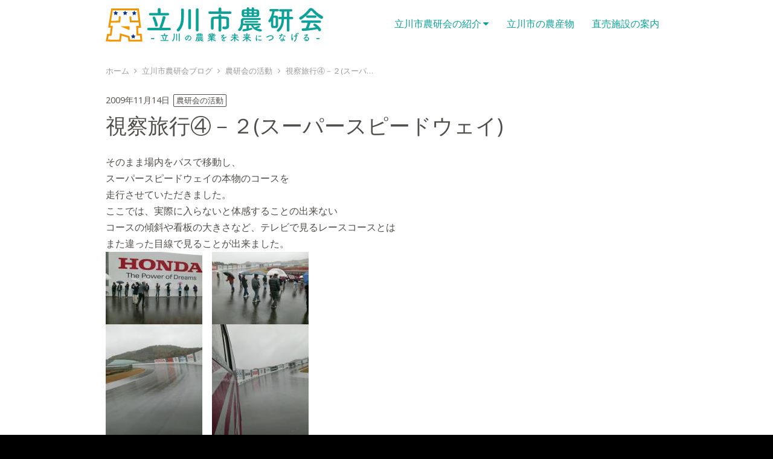

--- FILE ---
content_type: text/html; charset=UTF-8
request_url: https://tachikawashi-noukenkai.com/2009/11/14/%E8%A6%96%E5%AF%9F%E6%97%85%E8%A1%8C%E2%91%A3%EF%BC%8D%EF%BC%92%E3%82%B9%E3%83%BC%E3%83%91%E3%83%BC%E3%82%B9%E3%83%94%E3%83%BC%E3%83%89%E3%82%A6%E3%82%A7%E3%82%A4/
body_size: 11910
content:
<!DOCTYPE html>
<html dir="ltr" lang="ja" prefix="og: https://ogp.me/ns#">
<head>
<meta charset="UTF-8" >
<meta name="viewport" content="width=device-width, initial-scale=1">
<title>視察旅行④－２(スーパースピードウェイ) - 立川市農研会</title>
	<style>img:is([sizes="auto" i], [sizes^="auto," i]) { contain-intrinsic-size: 3000px 1500px }</style>
	
		<!-- All in One SEO 4.8.1.1 - aioseo.com -->
	<meta name="description" content="そのまま場内をバスで移動し、スーパースピードウェイの本物のコースを走行させていただきました。ここでは、実際に入" />
	<meta name="robots" content="max-image-preview:large" />
	<meta name="author" content="noukenkai_master"/>
	<link rel="canonical" href="https://tachikawashi-noukenkai.com/2009/11/14/%e8%a6%96%e5%af%9f%e6%97%85%e8%a1%8c%e2%91%a3%ef%bc%8d%ef%bc%92%e3%82%b9%e3%83%bc%e3%83%91%e3%83%bc%e3%82%b9%e3%83%94%e3%83%bc%e3%83%89%e3%82%a6%e3%82%a7%e3%82%a4/" />
	<meta name="generator" content="All in One SEO (AIOSEO) 4.8.1.1" />
		<meta property="og:locale" content="ja_JP" />
		<meta property="og:site_name" content="立川市農研会 - 立川の農業を未来につなげる" />
		<meta property="og:type" content="article" />
		<meta property="og:title" content="視察旅行④－２(スーパースピードウェイ) - 立川市農研会" />
		<meta property="og:description" content="そのまま場内をバスで移動し、スーパースピードウェイの本物のコースを走行させていただきました。ここでは、実際に入" />
		<meta property="og:url" content="https://tachikawashi-noukenkai.com/2009/11/14/%e8%a6%96%e5%af%9f%e6%97%85%e8%a1%8c%e2%91%a3%ef%bc%8d%ef%bc%92%e3%82%b9%e3%83%bc%e3%83%91%e3%83%bc%e3%82%b9%e3%83%94%e3%83%bc%e3%83%89%e3%82%a6%e3%82%a7%e3%82%a4/" />
		<meta property="article:published_time" content="2009-11-14T13:38:13+00:00" />
		<meta property="article:modified_time" content="2009-11-14T13:38:13+00:00" />
		<meta name="twitter:card" content="summary_large_image" />
		<meta name="twitter:title" content="視察旅行④－２(スーパースピードウェイ) - 立川市農研会" />
		<meta name="twitter:description" content="そのまま場内をバスで移動し、スーパースピードウェイの本物のコースを走行させていただきました。ここでは、実際に入" />
		<script type="application/ld+json" class="aioseo-schema">
			{"@context":"https:\/\/schema.org","@graph":[{"@type":"BlogPosting","@id":"https:\/\/tachikawashi-noukenkai.com\/2009\/11\/14\/%e8%a6%96%e5%af%9f%e6%97%85%e8%a1%8c%e2%91%a3%ef%bc%8d%ef%bc%92%e3%82%b9%e3%83%bc%e3%83%91%e3%83%bc%e3%82%b9%e3%83%94%e3%83%bc%e3%83%89%e3%82%a6%e3%82%a7%e3%82%a4\/#blogposting","name":"\u8996\u5bdf\u65c5\u884c\u2463\uff0d\uff12(\u30b9\u30fc\u30d1\u30fc\u30b9\u30d4\u30fc\u30c9\u30a6\u30a7\u30a4) - \u7acb\u5ddd\u5e02\u8fb2\u7814\u4f1a","headline":"\u8996\u5bdf\u65c5\u884c\u2463\uff0d\uff12(\u30b9\u30fc\u30d1\u30fc\u30b9\u30d4\u30fc\u30c9\u30a6\u30a7\u30a4)","author":{"@id":"https:\/\/tachikawashi-noukenkai.com\/author\/noukenkai_master\/#author"},"publisher":{"@id":"https:\/\/tachikawashi-noukenkai.com\/#organization"},"image":{"@type":"ImageObject","url":"https:\/\/tachikawashi-noukenkai.com\/wp-content\/uploads\/images\/CIMG1771_convert_20091114222719.jpg","width":160,"height":120},"datePublished":"2009-11-14T22:38:13+09:00","dateModified":"2009-11-14T22:38:13+09:00","inLanguage":"ja","mainEntityOfPage":{"@id":"https:\/\/tachikawashi-noukenkai.com\/2009\/11\/14\/%e8%a6%96%e5%af%9f%e6%97%85%e8%a1%8c%e2%91%a3%ef%bc%8d%ef%bc%92%e3%82%b9%e3%83%bc%e3%83%91%e3%83%bc%e3%82%b9%e3%83%94%e3%83%bc%e3%83%89%e3%82%a6%e3%82%a7%e3%82%a4\/#webpage"},"isPartOf":{"@id":"https:\/\/tachikawashi-noukenkai.com\/2009\/11\/14\/%e8%a6%96%e5%af%9f%e6%97%85%e8%a1%8c%e2%91%a3%ef%bc%8d%ef%bc%92%e3%82%b9%e3%83%bc%e3%83%91%e3%83%bc%e3%82%b9%e3%83%94%e3%83%bc%e3%83%89%e3%82%a6%e3%82%a7%e3%82%a4\/#webpage"},"articleSection":"\u8fb2\u7814\u4f1a\u306e\u6d3b\u52d5"},{"@type":"BreadcrumbList","@id":"https:\/\/tachikawashi-noukenkai.com\/2009\/11\/14\/%e8%a6%96%e5%af%9f%e6%97%85%e8%a1%8c%e2%91%a3%ef%bc%8d%ef%bc%92%e3%82%b9%e3%83%bc%e3%83%91%e3%83%bc%e3%82%b9%e3%83%94%e3%83%bc%e3%83%89%e3%82%a6%e3%82%a7%e3%82%a4\/#breadcrumblist","itemListElement":[{"@type":"ListItem","@id":"https:\/\/tachikawashi-noukenkai.com\/#listItem","position":1,"name":"\u5bb6","item":"https:\/\/tachikawashi-noukenkai.com\/","nextItem":{"@type":"ListItem","@id":"https:\/\/tachikawashi-noukenkai.com\/2009\/#listItem","name":"2009"}},{"@type":"ListItem","@id":"https:\/\/tachikawashi-noukenkai.com\/2009\/#listItem","position":2,"name":"2009","item":"https:\/\/tachikawashi-noukenkai.com\/2009\/","nextItem":{"@type":"ListItem","@id":"https:\/\/tachikawashi-noukenkai.com\/2009\/11\/#listItem","name":"November"},"previousItem":{"@type":"ListItem","@id":"https:\/\/tachikawashi-noukenkai.com\/#listItem","name":"\u5bb6"}},{"@type":"ListItem","@id":"https:\/\/tachikawashi-noukenkai.com\/2009\/11\/#listItem","position":3,"name":"November","item":"https:\/\/tachikawashi-noukenkai.com\/2009\/11\/","nextItem":{"@type":"ListItem","@id":"https:\/\/tachikawashi-noukenkai.com\/2009\/11\/14\/#listItem","name":"14"},"previousItem":{"@type":"ListItem","@id":"https:\/\/tachikawashi-noukenkai.com\/2009\/#listItem","name":"2009"}},{"@type":"ListItem","@id":"https:\/\/tachikawashi-noukenkai.com\/2009\/11\/14\/#listItem","position":4,"name":"14","item":"https:\/\/tachikawashi-noukenkai.com\/2009\/11\/14\/","nextItem":{"@type":"ListItem","@id":"https:\/\/tachikawashi-noukenkai.com\/2009\/11\/14\/%e8%a6%96%e5%af%9f%e6%97%85%e8%a1%8c%e2%91%a3%ef%bc%8d%ef%bc%92%e3%82%b9%e3%83%bc%e3%83%91%e3%83%bc%e3%82%b9%e3%83%94%e3%83%bc%e3%83%89%e3%82%a6%e3%82%a7%e3%82%a4\/#listItem","name":"\u8996\u5bdf\u65c5\u884c\u2463\uff0d\uff12(\u30b9\u30fc\u30d1\u30fc\u30b9\u30d4\u30fc\u30c9\u30a6\u30a7\u30a4)"},"previousItem":{"@type":"ListItem","@id":"https:\/\/tachikawashi-noukenkai.com\/2009\/11\/#listItem","name":"November"}},{"@type":"ListItem","@id":"https:\/\/tachikawashi-noukenkai.com\/2009\/11\/14\/%e8%a6%96%e5%af%9f%e6%97%85%e8%a1%8c%e2%91%a3%ef%bc%8d%ef%bc%92%e3%82%b9%e3%83%bc%e3%83%91%e3%83%bc%e3%82%b9%e3%83%94%e3%83%bc%e3%83%89%e3%82%a6%e3%82%a7%e3%82%a4\/#listItem","position":5,"name":"\u8996\u5bdf\u65c5\u884c\u2463\uff0d\uff12(\u30b9\u30fc\u30d1\u30fc\u30b9\u30d4\u30fc\u30c9\u30a6\u30a7\u30a4)","previousItem":{"@type":"ListItem","@id":"https:\/\/tachikawashi-noukenkai.com\/2009\/11\/14\/#listItem","name":"14"}}]},{"@type":"Organization","@id":"https:\/\/tachikawashi-noukenkai.com\/#organization","name":"\u7acb\u5ddd\u5e02\u8fb2\u7814\u4f1a","description":"\u7acb\u5ddd\u306e\u8fb2\u696d\u3092\u672a\u6765\u306b\u3064\u306a\u3052\u308b","url":"https:\/\/tachikawashi-noukenkai.com\/"},{"@type":"Person","@id":"https:\/\/tachikawashi-noukenkai.com\/author\/noukenkai_master\/#author","url":"https:\/\/tachikawashi-noukenkai.com\/author\/noukenkai_master\/","name":"noukenkai_master","image":{"@type":"ImageObject","@id":"https:\/\/tachikawashi-noukenkai.com\/2009\/11\/14\/%e8%a6%96%e5%af%9f%e6%97%85%e8%a1%8c%e2%91%a3%ef%bc%8d%ef%bc%92%e3%82%b9%e3%83%bc%e3%83%91%e3%83%bc%e3%82%b9%e3%83%94%e3%83%bc%e3%83%89%e3%82%a6%e3%82%a7%e3%82%a4\/#authorImage","url":"https:\/\/secure.gravatar.com\/avatar\/71ba4089fbd1a1df06e125892d503ed222c2a59b4f9ceb297a87dda73b189dd2?s=96&d=mm&r=g","width":96,"height":96,"caption":"noukenkai_master"}},{"@type":"WebPage","@id":"https:\/\/tachikawashi-noukenkai.com\/2009\/11\/14\/%e8%a6%96%e5%af%9f%e6%97%85%e8%a1%8c%e2%91%a3%ef%bc%8d%ef%bc%92%e3%82%b9%e3%83%bc%e3%83%91%e3%83%bc%e3%82%b9%e3%83%94%e3%83%bc%e3%83%89%e3%82%a6%e3%82%a7%e3%82%a4\/#webpage","url":"https:\/\/tachikawashi-noukenkai.com\/2009\/11\/14\/%e8%a6%96%e5%af%9f%e6%97%85%e8%a1%8c%e2%91%a3%ef%bc%8d%ef%bc%92%e3%82%b9%e3%83%bc%e3%83%91%e3%83%bc%e3%82%b9%e3%83%94%e3%83%bc%e3%83%89%e3%82%a6%e3%82%a7%e3%82%a4\/","name":"\u8996\u5bdf\u65c5\u884c\u2463\uff0d\uff12(\u30b9\u30fc\u30d1\u30fc\u30b9\u30d4\u30fc\u30c9\u30a6\u30a7\u30a4) - \u7acb\u5ddd\u5e02\u8fb2\u7814\u4f1a","description":"\u305d\u306e\u307e\u307e\u5834\u5185\u3092\u30d0\u30b9\u3067\u79fb\u52d5\u3057\u3001\u30b9\u30fc\u30d1\u30fc\u30b9\u30d4\u30fc\u30c9\u30a6\u30a7\u30a4\u306e\u672c\u7269\u306e\u30b3\u30fc\u30b9\u3092\u8d70\u884c\u3055\u305b\u3066\u3044\u305f\u3060\u304d\u307e\u3057\u305f\u3002\u3053\u3053\u3067\u306f\u3001\u5b9f\u969b\u306b\u5165","inLanguage":"ja","isPartOf":{"@id":"https:\/\/tachikawashi-noukenkai.com\/#website"},"breadcrumb":{"@id":"https:\/\/tachikawashi-noukenkai.com\/2009\/11\/14\/%e8%a6%96%e5%af%9f%e6%97%85%e8%a1%8c%e2%91%a3%ef%bc%8d%ef%bc%92%e3%82%b9%e3%83%bc%e3%83%91%e3%83%bc%e3%82%b9%e3%83%94%e3%83%bc%e3%83%89%e3%82%a6%e3%82%a7%e3%82%a4\/#breadcrumblist"},"author":{"@id":"https:\/\/tachikawashi-noukenkai.com\/author\/noukenkai_master\/#author"},"creator":{"@id":"https:\/\/tachikawashi-noukenkai.com\/author\/noukenkai_master\/#author"},"image":{"@type":"ImageObject","url":"https:\/\/tachikawashi-noukenkai.com\/wp-content\/uploads\/images\/CIMG1771_convert_20091114222719.jpg","@id":"https:\/\/tachikawashi-noukenkai.com\/2009\/11\/14\/%e8%a6%96%e5%af%9f%e6%97%85%e8%a1%8c%e2%91%a3%ef%bc%8d%ef%bc%92%e3%82%b9%e3%83%bc%e3%83%91%e3%83%bc%e3%82%b9%e3%83%94%e3%83%bc%e3%83%89%e3%82%a6%e3%82%a7%e3%82%a4\/#mainImage","width":160,"height":120},"primaryImageOfPage":{"@id":"https:\/\/tachikawashi-noukenkai.com\/2009\/11\/14\/%e8%a6%96%e5%af%9f%e6%97%85%e8%a1%8c%e2%91%a3%ef%bc%8d%ef%bc%92%e3%82%b9%e3%83%bc%e3%83%91%e3%83%bc%e3%82%b9%e3%83%94%e3%83%bc%e3%83%89%e3%82%a6%e3%82%a7%e3%82%a4\/#mainImage"},"datePublished":"2009-11-14T22:38:13+09:00","dateModified":"2009-11-14T22:38:13+09:00"},{"@type":"WebSite","@id":"https:\/\/tachikawashi-noukenkai.com\/#website","url":"https:\/\/tachikawashi-noukenkai.com\/","name":"\u7acb\u5ddd\u5e02\u8fb2\u7814\u4f1a","description":"\u7acb\u5ddd\u306e\u8fb2\u696d\u3092\u672a\u6765\u306b\u3064\u306a\u3052\u308b","inLanguage":"ja","publisher":{"@id":"https:\/\/tachikawashi-noukenkai.com\/#organization"}}]}
		</script>
		<!-- All in One SEO -->

<link rel='dns-prefetch' href='//stats.wp.com' />
<link rel='dns-prefetch' href='//fonts.googleapis.com' />
<link rel="alternate" type="application/rss+xml" title="立川市農研会 &raquo; フィード" href="https://tachikawashi-noukenkai.com/feed/" />
<link rel="alternate" type="application/rss+xml" title="立川市農研会 &raquo; コメントフィード" href="https://tachikawashi-noukenkai.com/comments/feed/" />
<link rel="alternate" type="application/rss+xml" title="立川市農研会 &raquo; 視察旅行④－２(スーパースピードウェイ) のコメントのフィード" href="https://tachikawashi-noukenkai.com/2009/11/14/%e8%a6%96%e5%af%9f%e6%97%85%e8%a1%8c%e2%91%a3%ef%bc%8d%ef%bc%92%e3%82%b9%e3%83%bc%e3%83%91%e3%83%bc%e3%82%b9%e3%83%94%e3%83%bc%e3%83%89%e3%82%a6%e3%82%a7%e3%82%a4/feed/" />
<link rel='stylesheet' id='sbi_styles-css' href='https://tachikawashi-noukenkai.com/wp-content/plugins/instagram-feed/css/sbi-styles.min.css?ver=6.8.0' type='text/css' media='all' />
<link rel='stylesheet' id='wp-block-library-css' href='https://tachikawashi-noukenkai.com/wp-includes/css/dist/block-library/style.min.css?ver=6.8.3' type='text/css' media='all' />
<style id='wp-block-library-theme-inline-css' type='text/css'>
.wp-block-audio :where(figcaption){color:#555;font-size:13px;text-align:center}.is-dark-theme .wp-block-audio :where(figcaption){color:#ffffffa6}.wp-block-audio{margin:0 0 1em}.wp-block-code{border:1px solid #ccc;border-radius:4px;font-family:Menlo,Consolas,monaco,monospace;padding:.8em 1em}.wp-block-embed :where(figcaption){color:#555;font-size:13px;text-align:center}.is-dark-theme .wp-block-embed :where(figcaption){color:#ffffffa6}.wp-block-embed{margin:0 0 1em}.blocks-gallery-caption{color:#555;font-size:13px;text-align:center}.is-dark-theme .blocks-gallery-caption{color:#ffffffa6}:root :where(.wp-block-image figcaption){color:#555;font-size:13px;text-align:center}.is-dark-theme :root :where(.wp-block-image figcaption){color:#ffffffa6}.wp-block-image{margin:0 0 1em}.wp-block-pullquote{border-bottom:4px solid;border-top:4px solid;color:currentColor;margin-bottom:1.75em}.wp-block-pullquote cite,.wp-block-pullquote footer,.wp-block-pullquote__citation{color:currentColor;font-size:.8125em;font-style:normal;text-transform:uppercase}.wp-block-quote{border-left:.25em solid;margin:0 0 1.75em;padding-left:1em}.wp-block-quote cite,.wp-block-quote footer{color:currentColor;font-size:.8125em;font-style:normal;position:relative}.wp-block-quote:where(.has-text-align-right){border-left:none;border-right:.25em solid;padding-left:0;padding-right:1em}.wp-block-quote:where(.has-text-align-center){border:none;padding-left:0}.wp-block-quote.is-large,.wp-block-quote.is-style-large,.wp-block-quote:where(.is-style-plain){border:none}.wp-block-search .wp-block-search__label{font-weight:700}.wp-block-search__button{border:1px solid #ccc;padding:.375em .625em}:where(.wp-block-group.has-background){padding:1.25em 2.375em}.wp-block-separator.has-css-opacity{opacity:.4}.wp-block-separator{border:none;border-bottom:2px solid;margin-left:auto;margin-right:auto}.wp-block-separator.has-alpha-channel-opacity{opacity:1}.wp-block-separator:not(.is-style-wide):not(.is-style-dots){width:100px}.wp-block-separator.has-background:not(.is-style-dots){border-bottom:none;height:1px}.wp-block-separator.has-background:not(.is-style-wide):not(.is-style-dots){height:2px}.wp-block-table{margin:0 0 1em}.wp-block-table td,.wp-block-table th{word-break:normal}.wp-block-table :where(figcaption){color:#555;font-size:13px;text-align:center}.is-dark-theme .wp-block-table :where(figcaption){color:#ffffffa6}.wp-block-video :where(figcaption){color:#555;font-size:13px;text-align:center}.is-dark-theme .wp-block-video :where(figcaption){color:#ffffffa6}.wp-block-video{margin:0 0 1em}:root :where(.wp-block-template-part.has-background){margin-bottom:0;margin-top:0;padding:1.25em 2.375em}
</style>
<style id='classic-theme-styles-inline-css' type='text/css'>
/*! This file is auto-generated */
.wp-block-button__link{color:#fff;background-color:#32373c;border-radius:9999px;box-shadow:none;text-decoration:none;padding:calc(.667em + 2px) calc(1.333em + 2px);font-size:1.125em}.wp-block-file__button{background:#32373c;color:#fff;text-decoration:none}
</style>
<link rel='stylesheet' id='mediaelement-css' href='https://tachikawashi-noukenkai.com/wp-includes/js/mediaelement/mediaelementplayer-legacy.min.css?ver=4.2.17' type='text/css' media='all' />
<link rel='stylesheet' id='wp-mediaelement-css' href='https://tachikawashi-noukenkai.com/wp-includes/js/mediaelement/wp-mediaelement.min.css?ver=6.8.3' type='text/css' media='all' />
<style id='jetpack-sharing-buttons-style-inline-css' type='text/css'>
.jetpack-sharing-buttons__services-list{display:flex;flex-direction:row;flex-wrap:wrap;gap:0;list-style-type:none;margin:5px;padding:0}.jetpack-sharing-buttons__services-list.has-small-icon-size{font-size:12px}.jetpack-sharing-buttons__services-list.has-normal-icon-size{font-size:16px}.jetpack-sharing-buttons__services-list.has-large-icon-size{font-size:24px}.jetpack-sharing-buttons__services-list.has-huge-icon-size{font-size:36px}@media print{.jetpack-sharing-buttons__services-list{display:none!important}}.editor-styles-wrapper .wp-block-jetpack-sharing-buttons{gap:0;padding-inline-start:0}ul.jetpack-sharing-buttons__services-list.has-background{padding:1.25em 2.375em}
</style>
<style id='global-styles-inline-css' type='text/css'>
:root{--wp--preset--aspect-ratio--square: 1;--wp--preset--aspect-ratio--4-3: 4/3;--wp--preset--aspect-ratio--3-4: 3/4;--wp--preset--aspect-ratio--3-2: 3/2;--wp--preset--aspect-ratio--2-3: 2/3;--wp--preset--aspect-ratio--16-9: 16/9;--wp--preset--aspect-ratio--9-16: 9/16;--wp--preset--color--black: #000000;--wp--preset--color--cyan-bluish-gray: #abb8c3;--wp--preset--color--white: #ffffff;--wp--preset--color--pale-pink: #f78da7;--wp--preset--color--vivid-red: #cf2e2e;--wp--preset--color--luminous-vivid-orange: #ff6900;--wp--preset--color--luminous-vivid-amber: #fcb900;--wp--preset--color--light-green-cyan: #7bdcb5;--wp--preset--color--vivid-green-cyan: #00d084;--wp--preset--color--pale-cyan-blue: #8ed1fc;--wp--preset--color--vivid-cyan-blue: #0693e3;--wp--preset--color--vivid-purple: #9b51e0;--wp--preset--gradient--vivid-cyan-blue-to-vivid-purple: linear-gradient(135deg,rgba(6,147,227,1) 0%,rgb(155,81,224) 100%);--wp--preset--gradient--light-green-cyan-to-vivid-green-cyan: linear-gradient(135deg,rgb(122,220,180) 0%,rgb(0,208,130) 100%);--wp--preset--gradient--luminous-vivid-amber-to-luminous-vivid-orange: linear-gradient(135deg,rgba(252,185,0,1) 0%,rgba(255,105,0,1) 100%);--wp--preset--gradient--luminous-vivid-orange-to-vivid-red: linear-gradient(135deg,rgba(255,105,0,1) 0%,rgb(207,46,46) 100%);--wp--preset--gradient--very-light-gray-to-cyan-bluish-gray: linear-gradient(135deg,rgb(238,238,238) 0%,rgb(169,184,195) 100%);--wp--preset--gradient--cool-to-warm-spectrum: linear-gradient(135deg,rgb(74,234,220) 0%,rgb(151,120,209) 20%,rgb(207,42,186) 40%,rgb(238,44,130) 60%,rgb(251,105,98) 80%,rgb(254,248,76) 100%);--wp--preset--gradient--blush-light-purple: linear-gradient(135deg,rgb(255,206,236) 0%,rgb(152,150,240) 100%);--wp--preset--gradient--blush-bordeaux: linear-gradient(135deg,rgb(254,205,165) 0%,rgb(254,45,45) 50%,rgb(107,0,62) 100%);--wp--preset--gradient--luminous-dusk: linear-gradient(135deg,rgb(255,203,112) 0%,rgb(199,81,192) 50%,rgb(65,88,208) 100%);--wp--preset--gradient--pale-ocean: linear-gradient(135deg,rgb(255,245,203) 0%,rgb(182,227,212) 50%,rgb(51,167,181) 100%);--wp--preset--gradient--electric-grass: linear-gradient(135deg,rgb(202,248,128) 0%,rgb(113,206,126) 100%);--wp--preset--gradient--midnight: linear-gradient(135deg,rgb(2,3,129) 0%,rgb(40,116,252) 100%);--wp--preset--font-size--small: 13px;--wp--preset--font-size--medium: 20px;--wp--preset--font-size--large: 36px;--wp--preset--font-size--x-large: 42px;--wp--preset--spacing--20: 0.44rem;--wp--preset--spacing--30: 0.67rem;--wp--preset--spacing--40: 1rem;--wp--preset--spacing--50: 1.5rem;--wp--preset--spacing--60: 2.25rem;--wp--preset--spacing--70: 3.38rem;--wp--preset--spacing--80: 5.06rem;--wp--preset--shadow--natural: 6px 6px 9px rgba(0, 0, 0, 0.2);--wp--preset--shadow--deep: 12px 12px 50px rgba(0, 0, 0, 0.4);--wp--preset--shadow--sharp: 6px 6px 0px rgba(0, 0, 0, 0.2);--wp--preset--shadow--outlined: 6px 6px 0px -3px rgba(255, 255, 255, 1), 6px 6px rgba(0, 0, 0, 1);--wp--preset--shadow--crisp: 6px 6px 0px rgba(0, 0, 0, 1);}:where(.is-layout-flex){gap: 0.5em;}:where(.is-layout-grid){gap: 0.5em;}body .is-layout-flex{display: flex;}.is-layout-flex{flex-wrap: wrap;align-items: center;}.is-layout-flex > :is(*, div){margin: 0;}body .is-layout-grid{display: grid;}.is-layout-grid > :is(*, div){margin: 0;}:where(.wp-block-columns.is-layout-flex){gap: 2em;}:where(.wp-block-columns.is-layout-grid){gap: 2em;}:where(.wp-block-post-template.is-layout-flex){gap: 1.25em;}:where(.wp-block-post-template.is-layout-grid){gap: 1.25em;}.has-black-color{color: var(--wp--preset--color--black) !important;}.has-cyan-bluish-gray-color{color: var(--wp--preset--color--cyan-bluish-gray) !important;}.has-white-color{color: var(--wp--preset--color--white) !important;}.has-pale-pink-color{color: var(--wp--preset--color--pale-pink) !important;}.has-vivid-red-color{color: var(--wp--preset--color--vivid-red) !important;}.has-luminous-vivid-orange-color{color: var(--wp--preset--color--luminous-vivid-orange) !important;}.has-luminous-vivid-amber-color{color: var(--wp--preset--color--luminous-vivid-amber) !important;}.has-light-green-cyan-color{color: var(--wp--preset--color--light-green-cyan) !important;}.has-vivid-green-cyan-color{color: var(--wp--preset--color--vivid-green-cyan) !important;}.has-pale-cyan-blue-color{color: var(--wp--preset--color--pale-cyan-blue) !important;}.has-vivid-cyan-blue-color{color: var(--wp--preset--color--vivid-cyan-blue) !important;}.has-vivid-purple-color{color: var(--wp--preset--color--vivid-purple) !important;}.has-black-background-color{background-color: var(--wp--preset--color--black) !important;}.has-cyan-bluish-gray-background-color{background-color: var(--wp--preset--color--cyan-bluish-gray) !important;}.has-white-background-color{background-color: var(--wp--preset--color--white) !important;}.has-pale-pink-background-color{background-color: var(--wp--preset--color--pale-pink) !important;}.has-vivid-red-background-color{background-color: var(--wp--preset--color--vivid-red) !important;}.has-luminous-vivid-orange-background-color{background-color: var(--wp--preset--color--luminous-vivid-orange) !important;}.has-luminous-vivid-amber-background-color{background-color: var(--wp--preset--color--luminous-vivid-amber) !important;}.has-light-green-cyan-background-color{background-color: var(--wp--preset--color--light-green-cyan) !important;}.has-vivid-green-cyan-background-color{background-color: var(--wp--preset--color--vivid-green-cyan) !important;}.has-pale-cyan-blue-background-color{background-color: var(--wp--preset--color--pale-cyan-blue) !important;}.has-vivid-cyan-blue-background-color{background-color: var(--wp--preset--color--vivid-cyan-blue) !important;}.has-vivid-purple-background-color{background-color: var(--wp--preset--color--vivid-purple) !important;}.has-black-border-color{border-color: var(--wp--preset--color--black) !important;}.has-cyan-bluish-gray-border-color{border-color: var(--wp--preset--color--cyan-bluish-gray) !important;}.has-white-border-color{border-color: var(--wp--preset--color--white) !important;}.has-pale-pink-border-color{border-color: var(--wp--preset--color--pale-pink) !important;}.has-vivid-red-border-color{border-color: var(--wp--preset--color--vivid-red) !important;}.has-luminous-vivid-orange-border-color{border-color: var(--wp--preset--color--luminous-vivid-orange) !important;}.has-luminous-vivid-amber-border-color{border-color: var(--wp--preset--color--luminous-vivid-amber) !important;}.has-light-green-cyan-border-color{border-color: var(--wp--preset--color--light-green-cyan) !important;}.has-vivid-green-cyan-border-color{border-color: var(--wp--preset--color--vivid-green-cyan) !important;}.has-pale-cyan-blue-border-color{border-color: var(--wp--preset--color--pale-cyan-blue) !important;}.has-vivid-cyan-blue-border-color{border-color: var(--wp--preset--color--vivid-cyan-blue) !important;}.has-vivid-purple-border-color{border-color: var(--wp--preset--color--vivid-purple) !important;}.has-vivid-cyan-blue-to-vivid-purple-gradient-background{background: var(--wp--preset--gradient--vivid-cyan-blue-to-vivid-purple) !important;}.has-light-green-cyan-to-vivid-green-cyan-gradient-background{background: var(--wp--preset--gradient--light-green-cyan-to-vivid-green-cyan) !important;}.has-luminous-vivid-amber-to-luminous-vivid-orange-gradient-background{background: var(--wp--preset--gradient--luminous-vivid-amber-to-luminous-vivid-orange) !important;}.has-luminous-vivid-orange-to-vivid-red-gradient-background{background: var(--wp--preset--gradient--luminous-vivid-orange-to-vivid-red) !important;}.has-very-light-gray-to-cyan-bluish-gray-gradient-background{background: var(--wp--preset--gradient--very-light-gray-to-cyan-bluish-gray) !important;}.has-cool-to-warm-spectrum-gradient-background{background: var(--wp--preset--gradient--cool-to-warm-spectrum) !important;}.has-blush-light-purple-gradient-background{background: var(--wp--preset--gradient--blush-light-purple) !important;}.has-blush-bordeaux-gradient-background{background: var(--wp--preset--gradient--blush-bordeaux) !important;}.has-luminous-dusk-gradient-background{background: var(--wp--preset--gradient--luminous-dusk) !important;}.has-pale-ocean-gradient-background{background: var(--wp--preset--gradient--pale-ocean) !important;}.has-electric-grass-gradient-background{background: var(--wp--preset--gradient--electric-grass) !important;}.has-midnight-gradient-background{background: var(--wp--preset--gradient--midnight) !important;}.has-small-font-size{font-size: var(--wp--preset--font-size--small) !important;}.has-medium-font-size{font-size: var(--wp--preset--font-size--medium) !important;}.has-large-font-size{font-size: var(--wp--preset--font-size--large) !important;}.has-x-large-font-size{font-size: var(--wp--preset--font-size--x-large) !important;}
:where(.wp-block-post-template.is-layout-flex){gap: 1.25em;}:where(.wp-block-post-template.is-layout-grid){gap: 1.25em;}
:where(.wp-block-columns.is-layout-flex){gap: 2em;}:where(.wp-block-columns.is-layout-grid){gap: 2em;}
:root :where(.wp-block-pullquote){font-size: 1.5em;line-height: 1.6;}
</style>
<link rel='stylesheet' id='parent-style-css' href='https://tachikawashi-noukenkai.com/wp-content/themes/birdfield/style.css?ver=6.8.3' type='text/css' media='all' />
<link rel='stylesheet' id='tachikawashi-noukenkai-google-font-css' href='//fonts.googleapis.com/css?family=Open+Sans' type='text/css' media='all' />
<link rel='stylesheet' id='birdfield-css' href='https://tachikawashi-noukenkai.com/wp-content/themes/tachikawashi-noukenkai/style.css?ver=6.8.3' type='text/css' media='all' />
<style id='akismet-widget-style-inline-css' type='text/css'>

			.a-stats {
				--akismet-color-mid-green: #357b49;
				--akismet-color-white: #fff;
				--akismet-color-light-grey: #f6f7f7;

				max-width: 350px;
				width: auto;
			}

			.a-stats * {
				all: unset;
				box-sizing: border-box;
			}

			.a-stats strong {
				font-weight: 600;
			}

			.a-stats a.a-stats__link,
			.a-stats a.a-stats__link:visited,
			.a-stats a.a-stats__link:active {
				background: var(--akismet-color-mid-green);
				border: none;
				box-shadow: none;
				border-radius: 8px;
				color: var(--akismet-color-white);
				cursor: pointer;
				display: block;
				font-family: -apple-system, BlinkMacSystemFont, 'Segoe UI', 'Roboto', 'Oxygen-Sans', 'Ubuntu', 'Cantarell', 'Helvetica Neue', sans-serif;
				font-weight: 500;
				padding: 12px;
				text-align: center;
				text-decoration: none;
				transition: all 0.2s ease;
			}

			/* Extra specificity to deal with TwentyTwentyOne focus style */
			.widget .a-stats a.a-stats__link:focus {
				background: var(--akismet-color-mid-green);
				color: var(--akismet-color-white);
				text-decoration: none;
			}

			.a-stats a.a-stats__link:hover {
				filter: brightness(110%);
				box-shadow: 0 4px 12px rgba(0, 0, 0, 0.06), 0 0 2px rgba(0, 0, 0, 0.16);
			}

			.a-stats .count {
				color: var(--akismet-color-white);
				display: block;
				font-size: 1.5em;
				line-height: 1.4;
				padding: 0 13px;
				white-space: nowrap;
			}
		
</style>
<link rel='stylesheet' id='fancybox-css' href='https://tachikawashi-noukenkai.com/wp-content/plugins/easy-fancybox/fancybox/1.5.4/jquery.fancybox.min.css?ver=6.8.3' type='text/css' media='screen' />
<script type="text/javascript" src="https://tachikawashi-noukenkai.com/wp-includes/js/jquery/jquery.min.js?ver=3.7.1" id="jquery-core-js"></script>
<script type="text/javascript" src="https://tachikawashi-noukenkai.com/wp-includes/js/jquery/jquery-migrate.min.js?ver=3.4.1" id="jquery-migrate-js"></script>
<script type="text/javascript" src="https://tachikawashi-noukenkai.com/wp-content/themes/birdfield/js/jquery.tile.js?ver=1.1.2" id="jquerytile-js"></script>
<script type="text/javascript" src="https://tachikawashi-noukenkai.com/wp-content/themes/tachikawashi-noukenkai/js/tachikawashi-noukenkai.js?ver=1.10" id="tachikawashi_noukenkai-js"></script>
<link rel="https://api.w.org/" href="https://tachikawashi-noukenkai.com/wp-json/" /><link rel="alternate" title="JSON" type="application/json" href="https://tachikawashi-noukenkai.com/wp-json/wp/v2/posts/1154" /><link rel="EditURI" type="application/rsd+xml" title="RSD" href="https://tachikawashi-noukenkai.com/xmlrpc.php?rsd" />
<meta name="generator" content="WordPress 6.8.3" />
<link rel='shortlink' href='https://tachikawashi-noukenkai.com/?p=1154' />
<link rel="alternate" title="oEmbed (JSON)" type="application/json+oembed" href="https://tachikawashi-noukenkai.com/wp-json/oembed/1.0/embed?url=https%3A%2F%2Ftachikawashi-noukenkai.com%2F2009%2F11%2F14%2F%25e8%25a6%2596%25e5%25af%259f%25e6%2597%2585%25e8%25a1%258c%25e2%2591%25a3%25ef%25bc%258d%25ef%25bc%2592%25e3%2582%25b9%25e3%2583%25bc%25e3%2583%2591%25e3%2583%25bc%25e3%2582%25b9%25e3%2583%2594%25e3%2583%25bc%25e3%2583%2589%25e3%2582%25a6%25e3%2582%25a7%25e3%2582%25a4%2F" />
<link rel="alternate" title="oEmbed (XML)" type="text/xml+oembed" href="https://tachikawashi-noukenkai.com/wp-json/oembed/1.0/embed?url=https%3A%2F%2Ftachikawashi-noukenkai.com%2F2009%2F11%2F14%2F%25e8%25a6%2596%25e5%25af%259f%25e6%2597%2585%25e8%25a1%258c%25e2%2591%25a3%25ef%25bc%258d%25ef%25bc%2592%25e3%2582%25b9%25e3%2583%25bc%25e3%2583%2591%25e3%2583%25bc%25e3%2582%25b9%25e3%2583%2594%25e3%2583%25bc%25e3%2583%2589%25e3%2582%25a6%25e3%2582%25a7%25e3%2582%25a4%2F&#038;format=xml" />
	<style>img#wpstats{display:none}</style>
		<link rel="shortcut icon" type="image/x-icon" href="https://tachikawashi-noukenkai.com/wp-content/themes/tachikawashi-noukenkai/images/favicon.ico" />
<link rel="apple-touch-icon" href="https://tachikawashi-noukenkai.com/wp-content/themes/tachikawashi-noukenkai/images/webclip.png" />
<style type="text/css">
.no-js .native-lazyload-js-fallback {
	display: none;
}
</style>
		</head>
<body class="wp-singular post-template-default single single-post postid-1154 single-format-standard wp-theme-birdfield wp-child-theme-tachikawashi-noukenkai">

<div class="wrapper fixed-header">

	<header id="header">
		<div class="container">
			<div id="branding">
								<div id="site-title">
					<a href="https://tachikawashi-noukenkai.com/" title="立川市農研会" rel="home">立川市農研会</a>
				</div>
				<p id="site-description">立川の農業を未来につなげる</p>
			</div>

			<nav id="menu-wrapper">
				<div class="menu"><button id="small-menu" type="button"><span class="icon"></span></button><ul id="menu-primary-items" class=""><li id="menu-item-12" class="menu-item menu-item-type-post_type menu-item-object-page menu-item-has-children menu-item-12"><a href="https://tachikawashi-noukenkai.com/about/">立川市農研会の紹介</a>
<ul class="sub-menu">
	<li id="menu-item-54" class="menu-item menu-item-type-post_type menu-item-object-page menu-item-54"><a href="https://tachikawashi-noukenkai.com/experience/">農業体験</a></li>
	<li id="menu-item-55" class="menu-item menu-item-type-post_type menu-item-object-page menu-item-55"><a href="https://tachikawashi-noukenkai.com/education/">食育事業・緑育授業</a></li>
	<li id="menu-item-53" class="menu-item menu-item-type-post_type menu-item-object-page menu-item-53"><a href="https://tachikawashi-noukenkai.com/event/">ふれあいイベント</a></li>
</ul>
</li>
<li id="menu-item-56" class="menu-item menu-item-type-post_type menu-item-object-page menu-item-56"><a href="https://tachikawashi-noukenkai.com/harvests/">立川市の農産物</a></li>
<li id="menu-item-22" class="menu-item menu-item-type-post_type menu-item-object-page menu-item-22"><a href="https://tachikawashi-noukenkai.com/store/">直売施設の案内</a></li>
</ul></div>			</nav>
		</div>
	</header>

<div id="content">
	<ul class="breadcrumb"><li class="home"><span property="itemListElement" typeof="ListItem"><a href="https://tachikawashi-noukenkai.com" class="home" ><span property="name">ホーム</span></a><meta property="position" content="1"></span></li>
<li class="taxonomy category"><span property="itemListElement" typeof="ListItem"><a href="https://tachikawashi-noukenkai.com/category/blog/" class="taxonomy category" ><span property="name">立川市農研会ブログ</span></a><meta property="position" content="2"></span></li>
<li class="taxonomy category"><span property="itemListElement" typeof="ListItem"><a href="https://tachikawashi-noukenkai.com/category/blog/report/" class="taxonomy category" ><span property="name">農研会の活動</span></a><meta property="position" content="3"></span></li>
<li class="post post-post current-item"><span class="post post-post current-item">視察旅行④－２(スーパースピードウェイ)</span></li>
</ul>
	<div class="container">

	
		<article id="post-1154" class="post-1154 post type-post status-publish format-standard has-post-thumbnail hentry category-report">
			<header class="entry-header">
			<time class="postdate" datetime="2009-11-14">2009年11月14日</time>
				 
			<div class="category"><span>農研会の活動</span></div>
			
	<h1 class="entry-title">視察旅行④－２(スーパースピードウェイ)</h1>

</header>

<div class="entry-content">
	<p>そのまま場内をバスで移動し、<br />スーパースピードウェイの本物のコースを<br />走行させていただきました。<br />ここでは、実際に入らないと体感することの出来ない<br />コースの傾斜や看板の大きさなど、テレビで見るレースコースとは<br />また違った目線で見ることが出来ました。<br /><a href="https://tachikawashi-noukenkai.com/wp-content/uploads/images/CIMG1771_convert_20091114222719.jpg" target="_blank" rel="noopener noreferrer"><img decoding="async" src="https://tachikawashi-noukenkai.com/wp-content/plugins/native-lazyload/assets/images/placeholder.svg" alt="CIMG1771_convert_20091114222719.jpg" border="0" width="160" height="120" loading="lazy" class="native-lazyload-js-fallback" data-src="https://tachikawashi-noukenkai.com/wp-content/uploads/images/CIMG1771_convert_20091114222719.jpg"/><noscript><img loading="lazy" decoding="async" src="https://tachikawashi-noukenkai.com/wp-content/uploads/images/CIMG1771_convert_20091114222719.jpg" alt="CIMG1771_convert_20091114222719.jpg" border="0" width="160" height="120" /></noscript></a>　<a href="https://tachikawashi-noukenkai.com/wp-content/uploads/images/CIMG1775_convert_20091114222811.jpg" target="_blank" rel="noopener noreferrer"><img decoding="async" src="https://tachikawashi-noukenkai.com/wp-content/plugins/native-lazyload/assets/images/placeholder.svg" alt="CIMG1775_convert_20091114222811.jpg" border="0" width="160" height="120" loading="lazy" class="native-lazyload-js-fallback" data-src="https://tachikawashi-noukenkai.com/wp-content/uploads/images/CIMG1775_convert_20091114222811.jpg"/><noscript><img loading="lazy" decoding="async" src="https://tachikawashi-noukenkai.com/wp-content/uploads/images/CIMG1775_convert_20091114222811.jpg" alt="CIMG1775_convert_20091114222811.jpg" border="0" width="160" height="120" /></noscript></a><br /><a href="https://tachikawashi-noukenkai.com/wp-content/uploads/images/CIMG1769_convert_20091114222903.jpg" target="_blank" rel="noopener noreferrer"><img decoding="async" src="https://tachikawashi-noukenkai.com/wp-content/plugins/native-lazyload/assets/images/placeholder.svg" alt="CIMG1769_convert_20091114222903.jpg" border="0" width="160" height="213" loading="lazy" class="native-lazyload-js-fallback" data-src="https://tachikawashi-noukenkai.com/wp-content/uploads/images/CIMG1769_convert_20091114222903.jpg"/><noscript><img loading="lazy" decoding="async" src="https://tachikawashi-noukenkai.com/wp-content/uploads/images/CIMG1769_convert_20091114222903.jpg" alt="CIMG1769_convert_20091114222903.jpg" border="0" width="160" height="213" /></noscript></a>　<a href="https://tachikawashi-noukenkai.com/wp-content/uploads/images/CIMG1770_convert_20091114223534.jpg" target="_blank" rel="noopener noreferrer"><img loading="lazy" decoding="async" src="https://tachikawashi-noukenkai.com/wp-content/plugins/native-lazyload/assets/images/placeholder.svg" alt="CIMG1770_convert_20091114223534.jpg" border="0" width="160" height="213" class="native-lazyload-js-fallback" data-src="https://tachikawashi-noukenkai.com/wp-content/uploads/images/CIMG1770_convert_20091114223534.jpg"/><noscript><img loading="lazy" loading="lazy" decoding="async" src="https://tachikawashi-noukenkai.com/wp-content/uploads/images/CIMG1770_convert_20091114223534.jpg" alt="CIMG1770_convert_20091114223534.jpg" border="0" width="160" height="213" /></noscript></a><br />　　　　　　　　　実際に立ってみるとかなり傾斜を感じます。<br /><a href="https://tachikawashi-noukenkai.com/wp-content/uploads/images/CIMG1780_convert_20091114222947.jpg" target="_blank" rel="noopener noreferrer"><img loading="lazy" decoding="async" src="https://tachikawashi-noukenkai.com/wp-content/plugins/native-lazyload/assets/images/placeholder.svg" alt="CIMG1780_convert_20091114222947.jpg" border="0" width="160" height="120" class="native-lazyload-js-fallback" data-src="https://tachikawashi-noukenkai.com/wp-content/uploads/images/CIMG1780_convert_20091114222947.jpg"/><noscript><img loading="lazy" loading="lazy" decoding="async" src="https://tachikawashi-noukenkai.com/wp-content/uploads/images/CIMG1780_convert_20091114222947.jpg" alt="CIMG1780_convert_20091114222947.jpg" border="0" width="160" height="120" /></noscript></a>　<a href="https://tachikawashi-noukenkai.com/wp-content/uploads/images/CIMG1783_convert_20091114223025.jpg" target="_blank" rel="noopener noreferrer"><img loading="lazy" decoding="async" src="https://tachikawashi-noukenkai.com/wp-content/plugins/native-lazyload/assets/images/placeholder.svg" alt="CIMG1783_convert_20091114223025.jpg" border="0" width="160" height="120" class="native-lazyload-js-fallback" data-src="https://tachikawashi-noukenkai.com/wp-content/uploads/images/CIMG1783_convert_20091114223025.jpg"/><noscript><img loading="lazy" loading="lazy" decoding="async" src="https://tachikawashi-noukenkai.com/wp-content/uploads/images/CIMG1783_convert_20091114223025.jpg" alt="CIMG1783_convert_20091114223025.jpg" border="0" width="160" height="120" /></noscript></a><br />　　　　　　　　　　　　メンテナンス(？)するところ<br /><a href="https://tachikawashi-noukenkai.com/wp-content/uploads/images/CIMG1777_convert_20091114223103.jpg" target="_blank" rel="noopener noreferrer"><img loading="lazy" decoding="async" src="https://tachikawashi-noukenkai.com/wp-content/plugins/native-lazyload/assets/images/placeholder.svg" alt="CIMG1777_convert_20091114223103.jpg" border="0" width="160" height="120" class="native-lazyload-js-fallback" data-src="https://tachikawashi-noukenkai.com/wp-content/uploads/images/CIMG1777_convert_20091114223103.jpg"/><noscript><img loading="lazy" loading="lazy" decoding="async" src="https://tachikawashi-noukenkai.com/wp-content/uploads/images/CIMG1777_convert_20091114223103.jpg" alt="CIMG1777_convert_20091114223103.jpg" border="0" width="160" height="120" /></noscript></a>　<a href="https://tachikawashi-noukenkai.com/wp-content/uploads/images/CIMG1784_convert_20091114223138.jpg" target="_blank" rel="noopener noreferrer"><img loading="lazy" decoding="async" src="https://tachikawashi-noukenkai.com/wp-content/plugins/native-lazyload/assets/images/placeholder.svg" alt="CIMG1784_convert_20091114223138.jpg" border="0" width="160" height="120" class="native-lazyload-js-fallback" data-src="https://tachikawashi-noukenkai.com/wp-content/uploads/images/CIMG1784_convert_20091114223138.jpg"/><noscript><img loading="lazy" loading="lazy" decoding="async" src="https://tachikawashi-noukenkai.com/wp-content/uploads/images/CIMG1784_convert_20091114223138.jpg" alt="CIMG1784_convert_20091114223138.jpg" border="0" width="160" height="120" /></noscript></a><br />　　　　　　　　　　　　　　　希望を叶えるところ</p>
<p>お仕事中にもかかわらず、中まで案内していただきありがとうございました。<br />詳しくは　<a href="http://www.twinring.jp/" target="_blank" title="ツインリンク　もてぎ　URL" rel="noopener noreferrer">ツインリンク　もてぎ　URL</a></p>
	</div>

			
<div id="comments">

	<div id="respond" class="comment-respond">
		<h3 id="reply-title" class="comment-reply-title">コメントを残す <small><a rel="nofollow" id="cancel-comment-reply-link" href="/2009/11/14/%E8%A6%96%E5%AF%9F%E6%97%85%E8%A1%8C%E2%91%A3%EF%BC%8D%EF%BC%92%E3%82%B9%E3%83%BC%E3%83%91%E3%83%BC%E3%82%B9%E3%83%94%E3%83%BC%E3%83%89%E3%82%A6%E3%82%A7%E3%82%A4/#respond" style="display:none;">コメントをキャンセル</a></small></h3><form action="https://tachikawashi-noukenkai.com/wp-comments-post.php" method="post" id="commentform" class="comment-form"><p class="comment-notes"><span id="email-notes">メールアドレスが公開されることはありません。</span> <span class="required-field-message"><span class="required">※</span> が付いている欄は必須項目です</span></p><p class="comment-form-comment"><label for="comment">コメント <span class="required">※</span></label> <textarea id="comment" name="comment" cols="45" rows="8" maxlength="65525" required></textarea></p><p class="comment-form-author"><label for="author">名前</label> <input id="author" name="author" type="text" value="" size="30" maxlength="245" autocomplete="name" /></p>
<p class="comment-form-email"><label for="email">メール</label> <input id="email" name="email" type="email" value="" size="30" maxlength="100" aria-describedby="email-notes" autocomplete="email" /></p>
<p class="comment-form-url"><label for="url">サイト</label> <input id="url" name="url" type="url" value="" size="30" maxlength="200" autocomplete="url" /></p>
<p class="form-submit"><input name="submit" type="submit" id="submit" class="submit" value="コメントを送信" /> <input type='hidden' name='comment_post_ID' value='1154' id='comment_post_ID' />
<input type='hidden' name='comment_parent' id='comment_parent' value='0' />
</p><p style="display: none;"><input type="hidden" id="akismet_comment_nonce" name="akismet_comment_nonce" value="5b16546ae1" /></p><p style="display: none !important;" class="akismet-fields-container" data-prefix="ak_"><label>&#916;<textarea name="ak_hp_textarea" cols="45" rows="8" maxlength="100"></textarea></label><input type="hidden" id="ak_js_1" name="ak_js" value="136"/><script>document.getElementById( "ak_js_1" ).setAttribute( "value", ( new Date() ).getTime() );</script></p></form>	</div><!-- #respond -->
	
</div>		</article>

		<nav id="nav-below">
			<span class="nav-next"><a href="https://tachikawashi-noukenkai.com/2009/11/15/%e7%a0%94%e4%bf%ae%e6%97%85%e8%a1%8c%e2%91%a3%ef%bc%8d%ef%bc%93fan-fun-lab/" rel="next">研修旅行④－３(FAN FUN LAB)</a></span>
			<span class="nav-previous"><a href="https://tachikawashi-noukenkai.com/2009/11/14/%e8%a6%96%e5%af%9f%e6%97%85%e8%a1%8c%e2%91%a3%ef%bc%8d%ef%bc%91honda-collection-hall/" rel="prev">視察旅行④－１(Honda Collection Hall)</a></span>
		</nav>

			</div>

	</div>

	<footer id="footer">
		<section id="widget-area">
			<div class="container">
				<div class="left">
					<div class="widget_text widget"><h3>立川市農研会</h3><div class="textwidget custom-html-widget">- 立川市の農業を未来につなげる -<br>
<img src="https://tachikawashi-noukenkai.com/wp-content/plugins/native-lazyload/assets/images/placeholder.svg" alt="QRコード" width="100" loading="lazy" class="native-lazyload-js-fallback" data-src="/wp-content/themes/tachikawashi-noukenkai/images/qrcode.png"><noscript><img loading="lazy" src="/wp-content/themes/tachikawashi-noukenkai/images/qrcode.png" alt="QRコード" width="100"></noscript></div></div><div class="widget"><div class="menu-%e3%83%95%e3%83%83%e3%82%bf%e3%83%bc%e3%83%a1%e3%83%8b%e3%83%a5%e3%83%bc-container"><ul id="menu-%e3%83%95%e3%83%83%e3%82%bf%e3%83%bc%e3%83%a1%e3%83%8b%e3%83%a5%e3%83%bc" class="menu"><li id="menu-item-57" class="menu-item menu-item-type-custom menu-item-object-custom menu-item-home menu-item-57"><a href="https://tachikawashi-noukenkai.com/">ホーム</a></li>
<li id="menu-item-63" class="menu-item menu-item-type-post_type menu-item-object-page menu-item-has-children menu-item-63"><a href="https://tachikawashi-noukenkai.com/about/">立川市農研会の紹介</a>
<ul class="sub-menu">
	<li id="menu-item-64" class="menu-item menu-item-type-post_type menu-item-object-page menu-item-64"><a href="https://tachikawashi-noukenkai.com/experience/">農業体験</a></li>
	<li id="menu-item-65" class="menu-item menu-item-type-post_type menu-item-object-page menu-item-65"><a href="https://tachikawashi-noukenkai.com/education/">食育事業・緑育授業</a></li>
	<li id="menu-item-59" class="menu-item menu-item-type-post_type menu-item-object-page menu-item-59"><a href="https://tachikawashi-noukenkai.com/event/">ふれあいイベント</a></li>
</ul>
</li>
<li id="menu-item-60" class="menu-item menu-item-type-post_type menu-item-object-page menu-item-60"><a href="https://tachikawashi-noukenkai.com/store/">直売施設の案内</a></li>
<li id="menu-item-62" class="menu-item menu-item-type-post_type menu-item-object-page menu-item-62"><a href="https://tachikawashi-noukenkai.com/harvests/">立川市の農産物</a></li>
<li id="menu-item-66" class="menu-item menu-item-type-taxonomy menu-item-object-category current-post-ancestor menu-item-66"><a href="https://tachikawashi-noukenkai.com/category/blog/">立川市農研会ブログ</a></li>
<li id="menu-item-58" class="menu-item menu-item-type-post_type menu-item-object-page menu-item-privacy-policy menu-item-58"><a rel="privacy-policy" href="https://tachikawashi-noukenkai.com/policy/">サイトポリシー</a></li>
</ul></div></div><div class="widget"><form role="search" method="get" id="searchform" action="https://tachikawashi-noukenkai.com/">
    <div><label class="screen-reader-text" for="s">Search for:</label>
        <input type="text" value="" name="s" id="s" placeholder="検索…">
        <input type="submit" id="searchsubmit" value="&#xf002;">
    </div>
</form></div>				</div>
				<div class="right">
                    <div id="fb-root"></div>
<script async defer crossorigin="anonymous" src="https://connect.facebook.net/ja_JP/sdk.js#xfbml=1&version=v4.0"></script>
					<div class="fb-page" data-href="https://www.facebook.com/pg/tachikawashi.noukenkai" data-tabs="timeline" data-width="460" data-height="500" data-small-header="true" data-adapt-container-width="true" data-hide-cover="false" data-show-facepile="false"><blockquote cite="https://www.facebook.com/pg/tachikawashi.noukenkai" class="fb-xfbml-parse-ignore"><a href="https://www.facebook.com/pg/tachikawashi.noukenkai">立川市農研会</a></blockquote></div>
				</div>
			</div>
		</section>

		<div class="container">
			<div class="site-title">
				<a href="https://tachikawashi-noukenkai.com/">TACHIKAWASHI-NOUKENKAI</a>
				Copyright &copy; 2026 All Rights Reserved.			</div>
		</div>
		<p id="back-top"><a href="#top"><span>ページトップへ</span></a></p>
	</footer>

</div><!-- wrapper -->

<script type="speculationrules">
{"prefetch":[{"source":"document","where":{"and":[{"href_matches":"\/*"},{"not":{"href_matches":["\/wp-*.php","\/wp-admin\/*","\/wp-content\/uploads\/*","\/wp-content\/*","\/wp-content\/plugins\/*","\/wp-content\/themes\/tachikawashi-noukenkai\/*","\/wp-content\/themes\/birdfield\/*","\/*\\?(.+)"]}},{"not":{"selector_matches":"a[rel~=\"nofollow\"]"}},{"not":{"selector_matches":".no-prefetch, .no-prefetch a"}}]},"eagerness":"conservative"}]}
</script>
<!-- Instagram Feed JS -->
<script type="text/javascript">
var sbiajaxurl = "https://tachikawashi-noukenkai.com/wp-admin/admin-ajax.php";
</script>
<script type="text/javascript">
( function() {
	var nativeLazyloadInitialize = function() {
		var lazyElements, script;
		if ( 'loading' in HTMLImageElement.prototype ) {
			lazyElements = [].slice.call( document.querySelectorAll( '.native-lazyload-js-fallback' ) );
			lazyElements.forEach( function( element ) {
				if ( ! element.dataset.src ) {
					return;
				}
				element.src = element.dataset.src;
				delete element.dataset.src;
				if ( element.dataset.srcset ) {
					element.srcset = element.dataset.srcset;
					delete element.dataset.srcset;
				}
				if ( element.dataset.sizes ) {
					element.sizes = element.dataset.sizes;
					delete element.dataset.sizes;
				}
				element.classList.remove( 'native-lazyload-js-fallback' );
			} );
		} else if ( ! document.querySelector( 'script#native-lazyload-fallback' ) ) {
			script = document.createElement( 'script' );
			script.id = 'native-lazyload-fallback';
			script.type = 'text/javascript';
			script.src = 'https://tachikawashi-noukenkai.com/wp-content/plugins/native-lazyload/assets/js/lazyload.js';
			script.defer = true;
			document.body.appendChild( script );
		}
	};
	if ( document.readyState === 'complete' || document.readyState === 'interactive' ) {
		nativeLazyloadInitialize();
	} else {
		window.addEventListener( 'DOMContentLoaded', nativeLazyloadInitialize );
	}
}() );
</script>
		<script type="text/javascript" src="https://tachikawashi-noukenkai.com/wp-includes/js/comment-reply.min.js?ver=6.8.3" id="comment-reply-js" async="async" data-wp-strategy="async"></script>
<script type="text/javascript" src="https://tachikawashi-noukenkai.com/wp-content/plugins/easy-fancybox/vendor/purify.min.js?ver=6.8.3" id="fancybox-purify-js"></script>
<script type="text/javascript" src="https://tachikawashi-noukenkai.com/wp-content/plugins/easy-fancybox/fancybox/1.5.4/jquery.fancybox.min.js?ver=6.8.3" id="jquery-fancybox-js"></script>
<script type="text/javascript" id="jquery-fancybox-js-after">
/* <![CDATA[ */
var fb_timeout, fb_opts={'autoScale':true,'showCloseButton':true,'margin':20,'pixelRatio':'false','centerOnScroll':false,'enableEscapeButton':true,'overlayShow':true,'hideOnOverlayClick':true,'minVpHeight':320,'disableCoreLightbox':'true','enableBlockControls':'true','fancybox_openBlockControls':'true' };
if(typeof easy_fancybox_handler==='undefined'){
var easy_fancybox_handler=function(){
jQuery([".nolightbox","a.wp-block-file__button","a.pin-it-button","a[href*='pinterest.com\/pin\/create']","a[href*='facebook.com\/share']","a[href*='twitter.com\/share']"].join(',')).addClass('nofancybox');
jQuery('a.fancybox-close').on('click',function(e){e.preventDefault();jQuery.fancybox.close()});
/* IMG */
						var unlinkedImageBlocks=jQuery(".wp-block-image > img:not(.nofancybox,figure.nofancybox>img)");
						unlinkedImageBlocks.wrap(function() {
							var href = jQuery( this ).attr( "src" );
							return "<a href='" + href + "'></a>";
						});
var fb_IMG_select=jQuery('a[href*=".jpg" i]:not(.nofancybox,li.nofancybox>a,figure.nofancybox>a),area[href*=".jpg" i]:not(.nofancybox),a[href*=".jpeg" i]:not(.nofancybox,li.nofancybox>a,figure.nofancybox>a),area[href*=".jpeg" i]:not(.nofancybox),a[href*=".png" i]:not(.nofancybox,li.nofancybox>a,figure.nofancybox>a),area[href*=".png" i]:not(.nofancybox),a[href*=".webp" i]:not(.nofancybox,li.nofancybox>a,figure.nofancybox>a),area[href*=".webp" i]:not(.nofancybox)');
fb_IMG_select.addClass('fancybox image');
var fb_IMG_sections=jQuery('.gallery,.wp-block-gallery,.tiled-gallery,.wp-block-jetpack-tiled-gallery,.ngg-galleryoverview,.ngg-imagebrowser,.nextgen_pro_blog_gallery,.nextgen_pro_film,.nextgen_pro_horizontal_filmstrip,.ngg-pro-masonry-wrapper,.ngg-pro-mosaic-container,.nextgen_pro_sidescroll,.nextgen_pro_slideshow,.nextgen_pro_thumbnail_grid,.tiled-gallery');
fb_IMG_sections.each(function(){jQuery(this).find(fb_IMG_select).attr('rel','gallery-'+fb_IMG_sections.index(this));});
jQuery('a.fancybox,area.fancybox,.fancybox>a').each(function(){jQuery(this).fancybox(jQuery.extend(true,{},fb_opts,{'transition':'elastic','transitionIn':'elastic','easingIn':'easeOutBack','transitionOut':'elastic','easingOut':'easeInBack','opacity':false,'hideOnContentClick':false,'titleShow':true,'titlePosition':'over','titleFromAlt':true,'showNavArrows':true,'enableKeyboardNav':true,'cyclic':false,'mouseWheel':'true'}))});
};};
jQuery(easy_fancybox_handler);jQuery(document).on('post-load',easy_fancybox_handler);
/* ]]> */
</script>
<script type="text/javascript" src="https://tachikawashi-noukenkai.com/wp-content/plugins/easy-fancybox/vendor/jquery.easing.min.js?ver=1.4.1" id="jquery-easing-js"></script>
<script type="text/javascript" src="https://tachikawashi-noukenkai.com/wp-content/plugins/easy-fancybox/vendor/jquery.mousewheel.min.js?ver=3.1.13" id="jquery-mousewheel-js"></script>
<script type="text/javascript" id="jetpack-stats-js-before">
/* <![CDATA[ */
_stq = window._stq || [];
_stq.push([ "view", JSON.parse("{\"v\":\"ext\",\"blog\":\"168402392\",\"post\":\"1154\",\"tz\":\"9\",\"srv\":\"tachikawashi-noukenkai.com\",\"j\":\"1:14.5\"}") ]);
_stq.push([ "clickTrackerInit", "168402392", "1154" ]);
/* ]]> */
</script>
<script type="text/javascript" src="https://stats.wp.com/e-202604.js" id="jetpack-stats-js" defer="defer" data-wp-strategy="defer"></script>
<script defer type="text/javascript" src="https://tachikawashi-noukenkai.com/wp-content/plugins/akismet/_inc/akismet-frontend.js?ver=1744798034" id="akismet-frontend-js"></script>

</body>
</html>

--- FILE ---
content_type: text/css
request_url: https://tachikawashi-noukenkai.com/wp-content/themes/tachikawashi-noukenkai/style.css?ver=6.8.3
body_size: 3523
content:
/*
Theme Name: tachikawashi_noukenkai
Theme URI:
Description:tachikawashi_noukenkai is a child theme via BirdFIELD.
Author: Sysbird
Author URI: https://profiles.wordpress.org/sysbird
Template:   birdfield
Version: 1.00

License: GNU General Public License v2 or later
License URI: http://www.gnu.org/licenses/gpl-2.0.html
Tags: green, one-column, responsive-layout
Text Domain: tachikawashi_noukenkai

This theme, like WordPress, is licensed under the GPL.
*/
/* Wrapper
-------------------------------------------------------------- */
.wrapper {
  font-family: 'Open Sans', 'Avenir', 'Helvetica Neue', 'Helvetica', 'Arial','Hiragino Sans', YuGothic, 'Yu Gothic', Meiryo, 'MS PGothic';
  color: #504e4b;
}

/* header
--------------------------------------------- */
#header, #header.mini {
  background: #FFF;
}

#header,
#header #branding #site-title a,
#header #branding #site-description {
  color: #0ca298;
}

#header #branding {
  padding: 4px 0;
}

#header #branding #site-title {
  background: url("images/logo.svg") no-repeat left center/contain;
  width: 260px;
  height: 52px;
  margin: 0;
  text-indent: -119988px;
  overflow: hidden;
  transition-property: width height;
  transition-duration: .3s;
}

#header #branding #site-title a {
  display: block;
  width: 260px;
  height: 52px;
  position: relative;
  z-index: 2;
  opacity: 1;
  transition-property: width height;
  transition-duration: .2s;
}

#header #branding.mini #branding {
  padding: 1px 0;
}

#header #branding #site-description {
  display: none;
}

/* Menu
-------------------------------------------------------------- */
#menu-wrapper .menu #small-menu {
  padding-right: 6px;
}

#menu-wrapper .menu #small-menu .icon, #menu-wrapper .menu #small-menu .icon:before, #menu-wrapper .menu #small-menu .icon:after {
  background-color: #0ca298;
}

#menu-wrapper .menu ul#menu-primary-items li a {
  color: #0ca298;
  border-color: #0ca298;
}

/* home
--------------------------------------------- */
.home #content section.information {
  padding-top: 1.7rem;
}

.home #content section:nth-child(even) {
  background: #F5F5F4 !important;
}

.home #content section #sb_instagram h3 {
  border: none;
  color: #0ca298;
  margin-bottom: 5px !important;
  font-weight: bold;
}

.home #content section #sb_instagram .sb_instagram_header a {
  color: #504e4b;
}

.home #content #blog .container {
  padding-bottom: 1.7rem;
}

.home #content #blog .container ul.article {
  overflow: hidden;
  *zoom: 1;
}

.home #content .more {
  margin-bottom: 0;
}

/* more
--------------------------------------------- */
#content .more {
  margin-bottom: 1.7rem;
  text-align: center;
}

#content .more a {
  display: block;
  color: #504e4b;
  border: solid 2px #504e4b;
  padding: 0.6rem;
  border-radius: 2px;
  width: 90%;
  margin: 0 auto;
  -webkit-box-shadow: rgba(77, 54, 54, 0.2) 2px 3px 0px;
  -moz-box-shadow: rgba(77, 54, 54, 0.2) 2px 3px 0px;
  box-shadow: rgba(77, 54, 54, 0.2) 2px 3px 0px;
}

#content .more a span {
  display: inline-block;
  max-width: 7em;
  white-space: nowrap;
  text-overflow: ellipsis;
  overflow: hidden;
}

#content .more a:hover {
  text-decoration: none;
  -webkit-box-shadow: 0 0;
  -moz-box-shadow: 0 0;
  box-shadow: 0 0;
}

#content .more a:before {
  content: "\f0da";
  padding-right: 0.2125rem;
  font-family: FontAwesome;
  font-style: normal;
  font-weight: normal;
  line-height: 1;
  -webkit-font-smoothing: antialiased;
  -moz-osx-font-smoothing: grayscale;
}

#content a.tachikawashi_noukenkai_link:before {
  content: "\f0a9";
  font-family: FontAwesome;
  font-style: normal;
  font-weight: normal;
  line-height: 1;
  -webkit-font-smoothing: antialiased;
  -moz-osx-font-smoothing: grayscale;
  padding-right: 0.4rem;
  margin-bottom: 1.7rem;
}

/* footer
--------------------------------------------- */
#footer {
  background-color: #0ca298;
}

#footer .site-title {
  border-top: none;
  text-align: center;
}

#footer #widget-area {
  background: #F5F5F4;
}

#footer #widget-area .widget,
#footer #widget-area .widget a {
  color: #504e4b;
}

#footer #widget-area .widget .widget h3 {
  border: none;
}

#footer #widget-area .right {
  width: 100%;
}

#footer #widget-area .menu .home {
  display: none;
}

#footer #searchform {
  max-width: 320px;
}

#footer #searchform #searchsubmit {
  background-color: #504e4b;
}

#footer #searchform #s {
  border: solid 1px #504e4b;
  color: #504e4b;
}

/* tile
--------------------------------------------- */
#content ul.tile {
  list-style: none;
  margin: 0 0 1.7rem -2%;
  padding: 0;
  display: -webkit-box;
  display: -ms-flexbox;
  display: flex;
  flex-wrap: wrap;
}

#content ul.tile li {
  width: calc( 48%);
  margin: 0 0 2% 2%;
  padding: 0;
}

#content ul.tile li a {
  display: block;
  height: 100%;
  color: #504e4b;
}

#content ul.tile li a:hover {
  text-decoration: none;
}

#content ul.tile li .entry-header {
  padding: 10px 0;
  margin: 0;
}

#content ul.tile li .entry-header .entry-title {
  font-size: 1.4rem;
  color: #504e4b;
}

#content ul.tile li .entry-header .postdate {
  display: block;
}

#content ul.tile li .entry-eyecatch img {
  max-width: 100% !important;
}

#content .hentry .entry-header .entry-title {
  margin-top: 0.2em;
}

/* entry-eyecatch
--------------------------------------------- */
#content .hentry .entry-eyecatch {
  width: 100%;
  height: 0;
  padding-top: 66%;
  overflow: hidden;
  position: relative;
}

#content .hentry .entry-eyecatch img {
  position: absolute;
  top: 50%;
  left: 50%;
  margin-right: -50%;
  -moz-transform: translate(-50%, -50%);
  -ms-transform: translate(-50%, -50%);
  -webkit-transform: translate(-50%, -50%);
  transform: translate(-50%, -50%);
  vertical-align: text-bottom;
  border-radius: 0 0 0 0;
  width: 100%;
}

/* harvest calendar
--------------------------------------------- */
#content table.harvest-calendar {
  font-size: 0.9em;
  margin-bottom: 1.7rem;
}

#content table.harvest-calendar th,
#content table.harvest-calendar td {
  text-align: center;
  padding: 0;
  vertical-align: middle;
  display: block;
  overflow: hidden;
  *zoom: 1;
}

#content table.harvest-calendar .title {
  text-align: left;
}

#content table.harvest-calendar th {
  display: none;
}

#content table.harvest-calendar td.title {
  padding-top: 0.8em;
}

#content table.harvest-calendar td.title a {
  display: block;
  color: #504e4b;
}

#content table.harvest-calendar span {
  padding: 0.2em 0;
  width: 8.2%;
  display: block;
  float: left;
}

#content table.harvest-calendar td span {
  color: #CCC;
}

#content table.harvest-calendar td span.best {
  color: #FFF;
  background: #0ca298;
}

#content table.harvest-calendar td span.half {
  background: #cae3a8;
}

.harvest-meta {
  font-size: 0.9em;
}

.harvest-meta span.title {
  display: block;
  color: #0ca298;
}

.harvest-meta span.type {
  color: #0ca298;
  border: solid 2px #0ca298;
  padding: 4px 1em;
  display: inline-block;
}

.single #content table.harvest-calendar td.title {
  padding-top: 0;
  color: #0ca298;
}

/* title text
-------------------------------------------------------------- */
#content .hentry .entry-header .entry-title,
.home #content h2 {
  font-size: 2rem;
}

#content h1, #content h2, #content h3, #content h4, #content h5, #content h6 {
  color: #504e4b;
  border-color: #504e4b;
}

#content h2 {
  font-size: 1.8rem;
  clear: both;
}

.archive #content .content-title,
#content h2 a {
  color: #0ca298;
  font-weight: normal;
}

#content ul.article .hentry .entry-header,
#content ul.article .hentry .entry-header .entry-title,
#content h2,
.home #content #blog ul.article .hentry .entry-header .entry-title,
.single #content .hentry .entry-header .entry-title,
.page #content .hentry .entry-header .entry-title {
  color: #504e4b;
  border-color: #504e4b;
}

.home #content #blog ul.article .hentry.sticky .entry-header .entry-title {
  color: #0ca298;
}

#content .hentry .entry-header .postdate::before {
  display: none;
}

/* entry
-------------------------------------------------------------- */
#content .hentry .entry-header .postdate {
  color: #504e4b;
}

.entry-header .category {
  font-size: 0.8rem;
}

.entry-header .category span {
  display: inline-block;
  padding: 1px 4px;
  border-radius: 2px;
  border: solid 1px #504e4b;
  margin: 2px;
}

.entry-header .category a {
  color: #504e4b;
}

.entry-header .category a:hover {
  text-decoration: none;
}

/* bread crumb for wp-manager
-------------------------------------------------------------- */
#content ul.breadcrumb {
  list-style-type: none;
  margin: 0 auto;
  padding: 1.7rem 0 0 0;
  width: 96%;
  margin: 0 auto;
  font-size: 0.8rem;
}

#content ul.breadcrumb li {
  display: inline-block;
  line-height: 1;
  vertical-align: top;
}

#content ul.breadcrumb li,
#content ul.breadcrumb li a {
  color: #999;
}

#content ul.breadcrumb li a:after {
  content: " \f105";
  font-family: FontAwesome;
  font-style: normal;
  font-weight: normal;
  line-height: 1;
  padding: 0 0.4em;
  -webkit-font-smoothing: antialiased;
  -moz-osx-font-smoothing: grayscale;
}

.single #content ul.breadcrumb li:last-child,
.page #content ul.breadcrumb li:last-child {
  display: inline-block;
  width: 5em;
  white-space: nowrap;
  text-overflow: ellipsis;
  overflow: hidden;
}

/* image
--------------------------------------------- */
.entry-content img {
  vertical-align: bottom;
}

/* comment
--------------------------------------------- */
#commentform .comment-form-cookies-consent input[type="checkbox"] {
  width: auto;
}

#commentform .comment-form-cookies-consent label {
  display: inline;
}

#content #comments .required {
  color: #C00;
}

#content #comments .comment-author img {
  display: none;
}

#content #comments .comment-author a.url {
  color: #1c4bbe;
}

#content #comments .comment-author:before {
  content: "\f075";
  padding-right: 0.2125rem;
  font-family: FontAwesome;
  font-style: normal;
  font-weight: normal;
  line-height: 1;
  -webkit-font-smoothing: antialiased;
  -moz-osx-font-smoothing: grayscale;
}

#content #comments li {
  border-color: #504e4b;
}

#content #comments li .comment-awaiting-moderation,
#content #comments li .comment-content,
#content #comments li .reply {
  padding-left: 0.85rem;
}

#content #comments li .comment-metadata {
  padding-left: 0;
}

/* for FC2 blog
--------------------------------------------- */
.single #content .entry-content div:not([class]) {
  line-height: 1.7;
}

.single #content .entry-content div:not([class]):empty {
  margin-bottom: 1.7rem;
}

/* Media queries for responsive design
--------------------------------------------- */
@media screen and (min-width: 660px) {
  #header #branding #site-title {
    font-size: 2rem;
    padding: 0;
  }
  .home #content section.information .container {
    padding-top: 1.7em;
    *zoom: 1;
  }
  .home #content section.information .entry-eyecatch img {
    float: left;
    margin-right: 0.75em;
    margin-bottom: 0;
    max-width: 320px;
  }
  #content .more {
    text-align: right;
  }
  #content .more.left {
    text-align: left;
  }
  #content .more a {
    display: inline-block;
    font-size: 1rem;
    width: auto;
  }
  #content .more a span {
    max-width: none;
  }
  #content ul.tile li .entry-header .postdate {
    display: inline;
  }
  #content table.harvest-calendar {
    font-size: 1rem;
  }
  #content table.harvest-calendar th,
  #content table.harvest-calendar td {
    display: table-cell;
  }
  #content table.harvest-calendar th.title {
    border-bottom: 2px solid #e6e6e6;
  }
  #content table.harvest-calendar td.title {
    padding-top: 0;
    width: 22%;
  }
  #content table.harvest-calendar span {
    padding: 0.2rem 0;
  }
  .harvest-meta {
    font-size: 1rem;
  }
  .harvest-meta span.title {
    display: inline;
    padding-right: 2em;
  }
  .entry-header .category {
    display: inline;
  }
}

@media screen and (min-width: 930px) {
  #header {
    height: 80px;
    transition-property: height;
    transition-duration: .3s;
  }
  #header #branding {
    padding: 5px 0;
  }
  #header #branding #site-title,
  #header #branding #site-title a {
    width: 360px;
    height: 70px;
  }
  #header.mini {
    height: 60px;
    background-color: rgba(248, 248, 244, 0.9);
  }
  #header.mini #branding #site-title,
  #header.mini #branding #site-title a {
    width: 260px;
    height: 52px;
  }
  #wall {
    padding-top: 698px;
    padding-bottom: 40px;
  }
  #wall .headerimage {
    max-width: 930px;
    margin: 0 auto;
  }
  #wall.no-image {
    padding-bottom: 0;
  }
  .fixed-header #wall .headerimage .fixedimage {
    padding-top: 698px;
    position: relative;
  }
  #menu-wrapper .menu ul#menu-primary-items li a:hover,
  #menu-wrapper .menu ul#menu-primary-items li ul li a,
  #menu-wrapper .menu ul#menu-primary-items li ul li a:hover,
  #menu-wrapper .menu ul#menu-primary-items li ul li:first-child a {
    background-color: #F5F5F4;
    color: #0ca298;
    border-color: #0ca298;
  }
  #content .hentry .entry-header .entry-title,
  .home #content h2 {
    font-size: 2.2rem;
  }
  #content h2 {
    font-size: 2rem;
  }
  #content ul.tile {
    margin-left: -15px;
  }
  #content ul.tile li.hentry {
    width: calc( 33.33% - 15px);
    margin: 0 0 15px 15px;
  }
  #content ul.tile li.hentry .entry-header {
    padding: 15px 0;
  }
  #content ul.breadcrumb {
    width: 930px;
  }
  .single #content ul.breadcrumb li:last-child,
  .page #content ul.breadcrumb li:last-child {
    width: 12em;
  }
  #footer #widget-area {
    height: 550px;
  }
  #footer #widget-area .widget {
    margin: 20px 0 0 0;
  }
  #footer #widget-area .left {
    width: 440px;
    float: left;
  }
  #footer #widget-area .left .widget {
    width: 440px;
  }
  #footer #widget-area .right {
    width: 460px;
    margin-top: 20px;
    float: right;
  }
}

/* Block allery */
/*
#content ul.wp-block-gallery {
  margin: 0 0 1.7rem -2%;
  padding: 0;
}

#content ul.wp-block-gallery li {
  margin: 0 0 2% 2%;
  padding: 0;
}

#content ul.wp-block-gallery .blocks-gallery-image,
#content ul.wp-block-gallery .blocks-gallery-item {
  width: calc((100% - 45px) /2);
}

#content ul.wp-block-gallery .blocks-gallery-image img,
#content ul.wp-block-gallery .blocks-gallery-item img {
  height: 100%;
}

@media screen and (min-width: 930px) {
    #content ul.wp-block-gallery {
        margin-left: -15px;
    }

    #content ul.wp-block-gallery .columns-3 .blocks-gallery-image,
    #content ul.wp-block-gallery .wp-block-gallery.columns-3,
    #content ul.wp-block-gallery .blocks-gallery-item {
        width: calc((100% - 45px) /3);
    }

    #content ul.wp-block-gallery li {
        margin: 0 0 15px 15px;
    }
}
*/
#content ul.wp-block-gallery {
  margin: 0 0 1.7rem -2%;
  padding: 0;
}

#content ul.wp-block-gallery img {
  height: 100%;
}

#content ul.wp-block-gallery li {
  margin: 0 0 2% 2%;
  padding: 0;
}

#content ul.wp-block-gallery.columns-2 .blocks-gallery-image,
#content ul.wp-block-gallery.columns-2 .blocks-gallery-item, #content ul.wp-block-gallery.columns-4 .blocks-gallery-image,
#content ul.wp-block-gallery.columns-4 .blocks-gallery-item {
  width: calc((100% - 4% ) /2);
}

#content ul.wp-block-gallery.columns-3 .blocks-gallery-image,
#content ul.wp-block-gallery.columns-3 .blocks-gallery-item, #content ul.wp-block-gallery.columns-5 .blocks-gallery-image,
#content ul.wp-block-gallery.columns-5 .blocks-gallery-item {
  width: calc((100% - 6% ) /3);
}

@media screen and (min-width: 930px) {
  #content ul.wp-block-gallery {
    margin-left: -15px;
  }
  #content ul.wp-block-gallery li {
    margin-bottom: 15px;
    margin-left: 15px;
  }
  #content ul.wp-block-gallery.columns-2 .blocks-gallery-image,
  #content ul.wp-block-gallery.columns-2 .blocks-gallery-item {
    width: calc((100% - 30px ) /2);
  }
  #content ul.wp-block-gallery.columns-3 .blocks-gallery-image,
  #content ul.wp-block-gallery.columns-3 .blocks-gallery-item {
    width: calc((100% - 45px ) /3);
  }
  #content ul.wp-block-gallery.columns-4 .blocks-gallery-image,
  #content ul.wp-block-gallery.columns-4 .blocks-gallery-item {
    width: calc((100% - 60px ) /4);
  }
  #content ul.wp-block-gallery.columns-5 .blocks-gallery-image,
  #content ul.wp-block-gallery.columns-5 .blocks-gallery-item {
    width: calc((100% - 75px ) /5);
  }
}


--- FILE ---
content_type: image/svg+xml
request_url: https://tachikawashi-noukenkai.com/wp-content/themes/tachikawashi-noukenkai/images/logo.svg
body_size: 6418
content:
<svg xmlns="http://www.w3.org/2000/svg" viewBox="0 0 355.82 56.14"><defs><style>.cls-1,.cls-2{fill:none;stroke:#f29600;stroke-width:3px;}.cls-1{stroke-miterlimit:10;}.cls-3{fill:#f29600;}.cls-4{fill:#0d3387;}.cls-5{fill:#0ca298;}</style></defs><title>logo</title><g id="レイヤー_2" data-name="レイヤー 2"><g id="レイヤー_4" data-name="レイヤー 4"><polygon class="cls-1" points="10.3 3.36 52.94 3.36 56.24 31.93 51.5 31.93 51.93 44.71 57.53 44.57 58.39 54.48 38.58 54.48 37.72 48.45 24.65 44.43 23.5 54.62 1.82 54.33 3.69 45 8.29 45.14 10.01 31.79 5.84 31.79 10.3 3.36"/><polyline class="cls-2" points="23.22 14.85 22.36 23.46 7.14 23.61"/><polyline class="cls-2" points="40.3 14.99 41.02 23.03 54.95 23.03"/><polygon class="cls-3" points="24.08 31.07 39.15 31.07 38.87 37.39 24.08 31.07"/><polygon class="cls-4" points="18.84 12.87 16.43 11.6 14.02 12.88 14.48 10.19 12.53 8.29 15.22 7.9 16.42 5.45 17.63 7.89 20.33 8.28 18.38 10.18 18.84 12.87"/><polygon class="cls-4" points="34.26 12.81 31.85 11.55 29.44 12.82 29.89 10.13 27.94 8.24 30.64 7.84 31.84 5.4 33.05 7.84 35.74 8.22 33.8 10.13 34.26 12.81"/><polygon class="cls-4" points="49.16 12.94 46.75 11.67 44.34 12.95 44.79 10.26 42.84 8.36 45.53 7.97 46.74 5.52 47.95 7.96 50.64 8.35 48.69 10.25 49.16 12.94"/><polygon class="cls-4" points="47.5 51.1 45.09 49.83 42.68 51.1 43.13 48.42 41.18 46.52 43.88 46.13 45.08 43.68 46.29 46.12 48.98 46.51 47.04 48.41 47.5 51.1"/></g><g id="ロゴ_" data-name="ロゴ１"><path class="cls-5" d="M79,54.3c-1.24,0-1.91,0-2.58,0-.46,0-.92,0-1.54,0a.78.78,0,0,1-.78-.85.76.76,0,0,1,.72-.84h0c.53,0,1.16,0,1.8,0,.79,0,1.62,0,2.35,0h0a.77.77,0,0,1,.76.84.79.79,0,0,1-.78.85Z" transform="translate(0 -2.31)"/><path class="cls-5" d="M90.27,57.43a.7.7,0,1,1,0-1.4h6.1a34.16,34.16,0,0,0,1.83-6,.69.69,0,0,1,.72-.58.84.84,0,0,1,.88.78,38.4,38.4,0,0,1-2,5.77h4.29a.69.69,0,0,1,.7.72.66.66,0,0,1-.7.69Zm.93-8.36a.69.69,0,1,1,0-1.39l4.24,0,0-2.06a.74.74,0,0,1,.81-.72.75.75,0,0,1,.81.72l0,2.06,4.14,0a.7.7,0,1,1,0,1.39Zm2.73,5.63a16.48,16.48,0,0,0-1.31-4,.65.65,0,0,1-.08-.32.76.76,0,0,1,.79-.7.71.71,0,0,1,.69.44,21.3,21.3,0,0,1,1.46,4.38.83.83,0,0,1-.82.87A.74.74,0,0,1,93.93,54.7Z" transform="translate(0 -2.31)"/><path class="cls-5" d="M109.69,58.07a.88.88,0,0,1-.88-.78.61.61,0,0,1,.2-.44c2.33-2.32,2.37-5.23,2.37-8,0-1,0-2.17-.08-3v0a.67.67,0,0,1,.75-.63.76.76,0,0,1,.82.67c0,.33,0,.73,0,1.14,0,1,0,2.18,0,3,0,2.21-.29,5.37-2.56,7.74A.81.81,0,0,1,109.69,58.07Zm5.69-11.87a.67.67,0,0,1,.75-.66.7.7,0,0,1,.76.66V56.26c0,.41-.38.61-.76.61a.67.67,0,0,1-.75-.61Zm4.24-.46a.68.68,0,0,1,.75-.66.7.7,0,0,1,.78.66V57.4c0,.41-.38.61-.76.61s-.76-.2-.76-.61Z" transform="translate(0 -2.31)"/><path class="cls-5" d="M136,50.08a10.81,10.81,0,0,1-2.77,5.56c-1.06,1-2.21.44-2.82-.74-.87-1.7.06-4.26,1.9-5.53a5.74,5.74,0,0,1,5.93-.32,4.06,4.06,0,0,1,1.28,5.77,5.74,5.74,0,0,1-3.35,2.27c-1.21.32-1.63-1.07-.45-1.35a4.26,4.26,0,0,0,2.55-1.54,3,3,0,0,0-.76-4.2,3.57,3.57,0,0,0-1.7-.55A.69.69,0,0,1,136,50.08Zm-3,.26c-1.28,1-2,2.82-1.39,3.87.21.4.56.6.91.3a8.25,8.25,0,0,0,2.13-4.57,1,1,0,0,1,.12-.43A4.55,4.55,0,0,0,132.91,50.35Z" transform="translate(0 -2.31)"/><path class="cls-5" d="M155.26,54.67a3.4,3.4,0,0,0,.92,1.1.49.49,0,0,1,.15-.08,15.72,15.72,0,0,0,1.74-.75.77.77,0,0,1,.31-.08.64.64,0,0,1,.64.56c0,.37-.44.58-1.66,1a10.3,10.3,0,0,0,2.3.44.63.63,0,1,1-.14,1.25,6.36,6.36,0,0,1-5.45-3.42h-1.22v1.72c.47-.09.93-.2,1.3-.31a.8.8,0,0,1,.18,0,.54.54,0,0,1,.52.55.6.6,0,0,1-.47.56,27,27,0,0,1-4.43.88.6.6,0,0,1-.64-.63.62.62,0,0,1,.59-.64c.46,0,1-.09,1.65-.18V54.67h-2c-.37,2-1.28,3.19-2,3.19a.75.75,0,0,1-.79-.66.63.63,0,0,1,.26-.49A4.75,4.75,0,0,0,148.38,53c0-.4,0-.75,0-1v0a1.46,1.46,0,0,1,1.56-1.43H159a.55.55,0,0,1,.59.55.54.54,0,0,1-.58.53h0c-1.13,0-2.27,0-3.39,0-1.8,0-3.56,0-5.19,0-.47,0-.67.23-.67.58a13.6,13.6,0,0,1,0,1.43h9.42a.49.49,0,0,1,.53.5.5.5,0,0,1-.53.5Zm.55-9c.46,0,.93,0,1.37,0a1.35,1.35,0,0,1,1.5,1.22c0,.21,0,.52,0,.82,0,1.39,0,2.26-1.54,2.3-1,0-2.08,0-3.17,0s-2.44,0-3.48,0c-1.63,0-1.63-.76-1.63-2.2s0-2.14,1.6-2.15l1.22,0v-.46a.68.68,0,0,1,1.36,0v.44h1.39v-.44a.68.68,0,0,1,1.36,0Zm-4,1h-1.05c-.43,0-.49.23-.5.53,0,.06,0,.14,0,.21h1.57Zm0,1.62h-1.57c0,.11,0,.21,0,.31,0,.33.06.47.53.49h1ZM151,53.13a.48.48,0,1,1,0-1h6.77a.48.48,0,1,1,0,1Zm3.56-6.52H153v.78h1.51Zm0,1.63H153v.81h1.51Zm2.85-1.11c0-.35-.11-.49-.5-.49h-1.11v.76h1.62Zm0,1.11h-1.62v.81h1.14c.37,0,.46-.17.47-.52Z" transform="translate(0 -2.31)"/><path class="cls-5" d="M179.24,54.26l-3.85-.08h-.46a17.52,17.52,0,0,0,4.93,2.26.61.61,0,0,1,.47.59.85.85,0,0,1-.81.84,16.45,16.45,0,0,1-5.28-2.79l0,2.62v0a.64.64,0,0,1-.72.58c-.37,0-.72-.18-.72-.58v0l0-2.61a16.72,16.72,0,0,1-5.28,2.84.74.74,0,0,1-.78-.69c0-.24.17-.47.53-.61a15.25,15.25,0,0,0,4.75-2.46h-.5l-3.71.08h0a.54.54,0,0,1-.56-.56.56.56,0,0,1,.58-.58l5,0,0-.67-3.45,0a.51.51,0,1,1,0-1l3.43,0v-.66h-4.21a.56.56,0,1,1,0-1.11h2.67a4,4,0,0,0-.31-.62.35.35,0,0,1-.08-.23.47.47,0,0,1,.38-.4l-3.49,0a.62.62,0,0,1-.64-.64.6.6,0,0,1,.63-.62h0l2,0a6.05,6.05,0,0,0-.79-1,.49.49,0,0,1-.14-.32c0-.32.4-.61.76-.61a.58.58,0,0,1,.35.09,4.8,4.8,0,0,1,1.24,1.83h.53l0-2v0a.62.62,0,0,1,.67-.62.64.64,0,0,1,.69.64v2H174v-2a.64.64,0,0,1,.69-.64.63.63,0,0,1,.67.63v0l0,2h.52a8.87,8.87,0,0,0,.76-1.53.67.67,0,0,1,.64-.46A.77.77,0,0,1,178,46s0,.35-.73,1.28l2.08,0h0a.59.59,0,0,1,.61.63.6.6,0,0,1-.63.64l-3.68,0a.59.59,0,0,1,.38.5,3.06,3.06,0,0,1-.27.75h2.66a.56.56,0,1,1,0,1.11h-4.18v.66l3.4,0a.51.51,0,1,1,0,1l-3.42,0,0,.67,5,0a.54.54,0,0,1,.56.58.52.52,0,0,1-.55.56Zm-7.29-5.77a1.76,1.76,0,0,1,.78,1.21l0,0h1.68a4.41,4.41,0,0,0,.32-1,.38.38,0,0,1,.15-.26Z" transform="translate(0 -2.31)"/><path class="cls-5" d="M192.79,47.87a5,5,0,0,0,.58-.25c.75-.45,1.5.69.48,1.19a7.67,7.67,0,0,1-1.51.45,14.07,14.07,0,0,1-.66,1.39,2,2,0,0,1,2.31,1.2c.56-.29,1.14-.58,1.68-.81a10.38,10.38,0,0,0,1.07-.51.73.73,0,1,1,.77,1.24c-.44.22-.75.29-1.48.56-.58.22-1.2.49-1.74.76a11,11,0,0,1,0,1.51.81.81,0,0,1-.73.85c-.34,0-.66-.25-.62-.78,0-.29,0-.6,0-.89l-.36.21c-1.7,1.1-1.5,1.92-.73,2.31a4.37,4.37,0,0,0,2.72-.11c1.21-.37,1.59,1.11.33,1.44a6,6,0,0,1-3.75-.19c-1.85-1-1.52-2.9,1-4.53.19-.12.41-.28.67-.43-.37-1.15-1.43-1-2.32,0l-.06.05a3,3,0,0,1-.32.36c-.75.67-1.76-.11-.93-.85a6.92,6.92,0,0,0,1.11-1.29,11.51,11.51,0,0,0,.65-1.22,2.77,2.77,0,0,1-1.7-.15c-1-.5-.32-1.79.65-1.14a2.11,2.11,0,0,0,1.29,0l.21,0a5.74,5.74,0,0,0,.15-1.15c.06-.82,1.35-.74,1.37-.07a2.59,2.59,0,0,1-.11.8Z" transform="translate(0 -2.31)"/><path class="cls-5" d="M216.83,51.71l-4.38,0a15.77,15.77,0,0,0,5,4,.72.72,0,0,1,.44.64.9.9,0,0,1-.88.85c-.7,0-3.3-2-5.11-4.29,0,1.6,0,3.3,0,4.75,0,.4-.38.59-.78.59s-.75-.18-.75-.58h0l.06-4.61c-1.62,2-4.36,4.29-5.14,4.29a.73.73,0,0,1-.32-1.42,14.51,14.51,0,0,0,4.87-4.18l-4.18,0h0a.61.61,0,0,1-.64-.66.69.69,0,0,1,.66-.75l4.79,0,0-1.71h-3.58a.61.61,0,0,1-.64-.66.67.67,0,0,1,.64-.72h3.57l0-2v0a.65.65,0,0,1,.73-.62c.4,0,.78.21.78.64,0,.7,0,1.34,0,2h3.62a.63.63,0,0,1,.61.69.62.62,0,0,1-.61.69h-3.65c0,.53,0,1.1,0,1.71l4.93,0a.66.66,0,0,1,.63.72.62.62,0,0,1-.61.69Z" transform="translate(0 -2.31)"/><path class="cls-5" d="M236.87,52.38l-4.46-.06a16.14,16.14,0,0,0,5.16,3.8.69.69,0,0,1,.44.64.89.89,0,0,1-.88.82c-.76,0-3.65-2.18-5.39-4.23,0,1.45,0,2.9,0,4.36,0,.41-.38.61-.76.61s-.73-.2-.73-.59v0l0-4.26a17.74,17.74,0,0,1-4.93,4.12,1,1,0,0,1-.5.15.76.76,0,0,1-.78-.73.75.75,0,0,1,.47-.66,15,15,0,0,0,5-4l-4.29.06h0a.6.6,0,0,1-.64-.62.64.64,0,0,1,.66-.67l5,0,0-2.92H226a.62.62,0,0,1-.66-.64.64.64,0,0,1,.66-.67h4.3l0-1.72a.66.66,0,0,1,.72-.66.68.68,0,0,1,.75.66c0,.58,0,1.14,0,1.72h4a.62.62,0,0,1,.63.66.62.62,0,0,1-.63.66h-4.06c0,1,0,1.94,0,2.92h.56a8.91,8.91,0,0,0,1.31-2.37.55.55,0,0,1,.53-.38.87.87,0,0,1,.85.75,6.13,6.13,0,0,1-1.22,2l3.1,0a.62.62,0,0,1,.63.66.6.6,0,0,1-.61.64Zm-8.82-1.75a5.82,5.82,0,0,0-1-1.17.53.53,0,0,1-.23-.43.66.66,0,0,1,.69-.56,2.55,2.55,0,0,1,1.79,1.71.8.8,0,0,1-.75.78A.6.6,0,0,1,228.05,50.63Z" transform="translate(0 -2.31)"/><path class="cls-5" d="M246.16,56.9c-1.1-2.71,0-6.77.23-8.4a.67.67,0,1,1,1.33.08c-.22,1.11-1,4.34-.71,5.62,0,.18.1.14.15,0s.18-.34.23-.44a.55.55,0,0,1,1,.54,6.91,6.91,0,0,0-.81,1.92c-.08.37.08.8-.26,1.1S246.43,57.57,246.16,56.9Zm3.68-1a.68.68,0,0,1,1-.95c.74.67,2.39.45,3.46.23s1.18,1.22.27,1.46C253.08,57,250.83,57,249.84,55.92Zm.78-5.48a.65.65,0,1,1-.19-1.28,8.28,8.28,0,0,1,3.61-.08.67.67,0,1,1-.23,1.32A7,7,0,0,0,250.62,50.44Z" transform="translate(0 -2.31)"/><path class="cls-5" d="M267.87,57c-1.42.23-1.53-1.45-.31-1.62A8.21,8.21,0,0,0,272,53.63c1.3-1.14,1.39-2.4.69-3.21-1-1.11-2.7-1.08-4.07-.67a14.82,14.82,0,0,0-2.18.9c-.69.34-1.37.69-2.12,1a.86.86,0,1,1-.75-1.53,35.92,35.92,0,0,1,4.78-1.79c1.74-.44,4.06-.43,5.46,1,1.65,1.72,1,3.91-.84,5.46A10.6,10.6,0,0,1,267.87,57Z" transform="translate(0 -2.31)"/><path class="cls-5" d="M284.46,48.83a.7.7,0,1,1,.44-1.31,4.08,4.08,0,0,0,2.09,0,9.87,9.87,0,0,0,.31-1.54.73.73,0,0,1,1.45.14,5.12,5.12,0,0,1-.21.93,4.62,4.62,0,0,0,.49-.26c.69-.49,1.65.46.67,1.16a5.82,5.82,0,0,1-1.63.7,38.61,38.61,0,0,1-2.73,5.14c-.56.92-2,.32-1.36-.67a29.74,29.74,0,0,0,2.5-4.17A4.18,4.18,0,0,1,284.46,48.83Zm2.63,8.59c-1.42-.72-1.59-2.37,0-3.07a5,5,0,0,1,2.93-.29v-.53c0-.38,0-.76,0-1.14a4.62,4.62,0,0,1,.08-1,.7.7,0,0,1,1.37.28,3,3,0,0,0-.09.72c0,.35,0,.73,0,1.17,0,.29,0,.61.06.95a5.53,5.53,0,0,1,1.86,1.22c.87,1-.37,2-1.1,1.16a4.39,4.39,0,0,0-.87-.79A3.06,3.06,0,0,1,287.09,57.42Zm.49-2a.46.46,0,0,0,0,.88,1.65,1.65,0,0,0,2.32-.81s0-.11,0-.15A3.06,3.06,0,0,0,287.58,55.42Zm3.4-5.63c-.84,0-.9-1.22.08-1.31a4.83,4.83,0,0,1,2.81.53c1,.63.24,1.89-.5,1.42A3.93,3.93,0,0,0,291,49.79Z" transform="translate(0 -2.31)"/><path class="cls-5" d="M304.62,56.15c-1.37-2.64-.69-5.54-.52-7.42.08-.87.17-1.36.2-2a.74.74,0,0,1,1.48,0,20.31,20.31,0,0,1-.24,2.06,13.1,13.1,0,0,0-.38,4.09c0,.26.12.37.24,0s.24-.47.32-.66a.61.61,0,1,1,1.13.44,7.94,7.94,0,0,0-.75,2.67c0,.17.08.59-.14.87A.79.79,0,0,1,304.62,56.15Zm7.71-7.72c.34-.08.64-.14.9-.21,1-.28,1.57,1.07.27,1.34l-1.19.24c0,.44,0,.9.06,1.51.14,3.05-.66,5.28-3,7-.89.63-1.86-.57-.92-1.17,2-1.27,2.58-3.14,2.52-5.75,0-.47,0-.88,0-1.3a11.38,11.38,0,0,1-2.58.09.71.71,0,1,1,.24-1.39,9.21,9.21,0,0,0,2.3-.06c0-.14,0-.27,0-.41a9.62,9.62,0,0,0-.17-1.79c-.12-1.13,1.39-1.07,1.57-.23a7.31,7.31,0,0,1,.08,1.82Zm.78-1.79a5.58,5.58,0,0,0-.81-1.27c-.6-.57.27-1.19.82-.7A4.8,4.8,0,0,1,314.18,46C314.5,46.84,313.34,47.36,313.1,46.64Zm1.8-.72a4.92,4.92,0,0,0-.87-1.24c-.61-.55.24-1.21.81-.73a4.74,4.74,0,0,1,1.1,1.33C316.29,46.06,315.18,46.64,314.9,45.93Z" transform="translate(0 -2.31)"/><path class="cls-5" d="M330.49,55.54c1.11-1,1.07-2.44.2-3a4,4,0,0,0-4,.26,3.35,3.35,0,0,0-1.28,1.14c-.55.81-2.07-.09-1.13-1A54,54,0,0,0,328.9,48c.17-.21,0-.15-.11-.09a12.26,12.26,0,0,1-2.56.78c-1.21.26-1.43-1.25-.4-1.37a23.56,23.56,0,0,0,3.36-.75c1.22-.35,2.23.73,1.46,1.59-.49.55-1.1,1.14-1.71,1.71s-1.22,1.11-1.77,1.65a4.67,4.67,0,0,1,4.29,0c2.2,1.31,1.48,4-.12,5.16a5,5,0,0,1-5.05.38c-1.62-1.05-.9-2.94.9-3A2.17,2.17,0,0,1,329.61,56,2.06,2.06,0,0,0,330.49,55.54Zm-3.25-.46c-.67.06-.7.69-.21.95a2.75,2.75,0,0,0,1.28.23C328.32,55.55,327.91,55,327.24,55.08Z" transform="translate(0 -2.31)"/><path class="cls-5" d="M349.53,54.3c-1.24,0-1.91,0-2.58,0-.46,0-.92,0-1.54,0a.78.78,0,0,1-.78-.85.76.76,0,0,1,.72-.84h0c.53,0,1.16,0,1.8,0,.79,0,1.62,0,2.35,0h0a.77.77,0,0,1,.76.84.79.79,0,0,1-.78.85Z" transform="translate(0 -2.31)"/></g><g id="ロゴ"><path class="cls-5" d="M70.1,39.92a2,2,0,1,1,0-4.09H87.88a99.45,99.45,0,0,0,5.33-17.38,2,2,0,0,1,2.09-1.69A2.43,2.43,0,0,1,97.88,19c0,1.73-4,13.11-5.69,16.8h12.49a2,2,0,0,1,2,2.09,1.92,1.92,0,0,1-2,2Zm2.71-24.36a2,2,0,0,1-2-2,1.94,1.94,0,0,1,2-2l12.36.09,0-6a2.15,2.15,0,0,1,2.36-2.09A2.17,2.17,0,0,1,89.83,5.6l0,6,12-.09a2,2,0,1,1,0,4Zm8,16.4a48,48,0,0,0-3.82-11.6,1.91,1.91,0,0,1-.22-.93,2.22,2.22,0,0,1,2.31-2,2.07,2.07,0,0,1,2,1.29C83,23.07,85.3,30,85.3,31.43A2.42,2.42,0,0,1,82.9,34,2.14,2.14,0,0,1,80.77,32Z" transform="translate(0 -2.31)"/><path class="cls-5" d="M118.68,41.78a2.57,2.57,0,0,1-2.58-2.27,1.8,1.8,0,0,1,.58-1.29c6.8-6.76,6.89-15.25,6.89-23.25,0-2.84-.09-6.31-.22-8.67V6.18a2,2,0,0,1,2.18-1.82,2.22,2.22,0,0,1,2.4,2c0,1,.09,2.13.09,3.33,0,3-.13,6.36-.13,8.85,0,6.44-.84,15.65-7.47,22.54A2.37,2.37,0,0,1,118.68,41.78ZM135.26,7.2a2,2,0,0,1,2.18-1.91,2,2,0,0,1,2.22,1.91V36.49c0,1.2-1.11,1.78-2.22,1.78a1.94,1.94,0,0,1-2.18-1.78Zm12.36-1.33A2,2,0,0,1,149.8,4a2,2,0,0,1,2.27,1.91v34c0,1.2-1.11,1.78-2.22,1.78s-2.22-.58-2.22-1.78Z" transform="translate(0 -2.31)"/><path class="cls-5" d="M186.91,13l-16.67.09a2,2,0,0,1-2.13-2A2,2,0,0,1,170.24,9l14.45.09,0-4.27A2.18,2.18,0,0,1,187,2.71a2.15,2.15,0,0,1,2.36,2.09l0,4.27L203.71,9a2,2,0,0,1,2.09,2,2,2,0,0,1-2.09,2.09Zm-2.13,8.13c-2.53,0-4.89,0-6.27,0-1.2,0-1.73.58-1.78,2,0,1.64,0,4,0,6.53s0,5.11,0,7.25v0a2,2,0,0,1-2.18,1.87,2.07,2.07,0,0,1-2.27-1.91V34.27c0-4,0-8.53.09-11.91,0-3.2,1.91-4.8,5.25-4.89,1.69,0,4.31-.09,7.16-.09V15.74a2.2,2.2,0,0,1,4.4,0v1.64c2.93,0,5.73,0,7.64.09,3,.09,5.07,1.64,5.11,4.71,0,1.42,0,3,0,4.27v2.84c0,.76,0,1.69.09,3.33v.13c0,3.07-2.36,5.51-6.49,5.51-2.27,0-4.67-.36-4.67-2.44a2,2,0,0,1,1.82-2.13,1.65,1.65,0,0,1,.44,0,9.65,9.65,0,0,0,2.27.36c1.2,0,2.18-.44,2.18-1.87,0,0,0-6.44-.09-9.33a1.55,1.55,0,0,0-1.65-1.69c-1.51,0-4-.09-6.67-.09v19a2.25,2.25,0,0,1-4.49,0Z" transform="translate(0 -2.31)"/><path class="cls-5" d="M241.23,31.87a9.88,9.88,0,0,0,2.67,3.2,1.4,1.4,0,0,1,.44-.22,45.55,45.55,0,0,0,5.07-2.18,2.18,2.18,0,0,1,.89-.22,1.85,1.85,0,0,1,1.87,1.65c0,1.07-1.29,1.69-4.84,2.8A30,30,0,0,0,254,38.18a1.83,1.83,0,1,1-.4,3.64c-2.89,0-12-1.69-15.87-10h-3.56v5c1.38-.27,2.71-.58,3.78-.89a2.21,2.21,0,0,1,.53-.09,1.57,1.57,0,0,1,1.51,1.6,1.73,1.73,0,0,1-1.38,1.65,78.55,78.55,0,0,1-12.89,2.58,1.76,1.76,0,0,1-1.87-1.82A1.81,1.81,0,0,1,225.63,38c1.33-.13,3-.27,4.8-.53V31.87h-5.73c-1.07,5.87-3.73,9.29-5.78,9.29a2.19,2.19,0,0,1-2.31-1.91,1.84,1.84,0,0,1,.76-1.42c3.33-2.76,3.82-7.51,3.82-10.85,0-1.16-.09-2.18-.09-2.84V24a4.26,4.26,0,0,1,4.53-4.18c4.13,0,8.53,0,13,0s9.07,0,13.47,0a1.6,1.6,0,0,1,1.73,1.6A1.58,1.58,0,0,1,252.16,23h0c-3.29,0-6.62,0-9.87,0-5.25,0-10.36,0-15.11.09-1.38,0-2,.67-2,1.69a39.58,39.58,0,0,1-.13,4.18h27.42A1.42,1.42,0,0,1,254,30.4a1.45,1.45,0,0,1-1.56,1.47Zm1.6-26.31c1.33,0,2.71,0,4,0,2.67,0,4.18,1.51,4.36,3.56,0,.62.09,1.51.09,2.4,0,4,0,6.58-4.49,6.71-2.84.09-6,.13-9.25.13-3.56,0-7.11,0-10.13-.13-4.76-.13-4.76-2.22-4.76-6.4,0-3.82,0-6.22,4.67-6.27,1.16,0,2.31,0,3.56,0V4.22a2,2,0,0,1,4,0V5.51h4V4.22a2,2,0,0,1,4,0ZM231.05,8.45c-1.07,0-2.09,0-3.07,0-1.24,0-1.42.67-1.47,1.56,0,.18,0,.4,0,.62h4.58Zm0,4.71h-4.58c0,.31,0,.62,0,.89,0,1,.18,1.38,1.56,1.42.93,0,2,0,3,0Zm-2.36,14.22a1.4,1.4,0,1,1,0-2.8h19.74a1.4,1.4,0,1,1,0,2.8Zm10.36-19h-4.4v2.27h4.4Zm0,4.76h-4.4v2.36h4.4Zm8.31-3.25c-.09-1-.31-1.42-1.47-1.42s-2.13,0-3.25,0v2.22h4.71Zm0,3.25h-4.71v2.36c1.11,0,2.27,0,3.33,0s1.33-.49,1.38-1.51Z" transform="translate(0 -2.31)"/><path class="cls-5" d="M269.85,25.78a2.17,2.17,0,0,1-1.78,1.11A1.92,1.92,0,0,1,266.21,25a2.39,2.39,0,0,1,.44-1.33,34.78,34.78,0,0,0,6.09-14.76h-2.89A1.81,1.81,0,0,1,267.94,7a1.81,1.81,0,0,1,1.91-1.87H281.5a1.87,1.87,0,1,1,0,3.73h-5a55.11,55.11,0,0,1-1.82,7c.67,0,1.33,0,2,0s1.29,0,1.91,0a3.73,3.73,0,0,1,3.6,3.73c.09,2,.09,4.22.09,6.4s0,4.36-.09,6.27c-.13,4-3.11,4.18-6,4.18-4.31,0-5.69-.67-5.69-5.51,0-2,0-4.13.13-6.22Zm8.45,1.11c0-2.18,0-4.49,0-6.31,0-1.24-1.16-1.29-2-1.29-1.47,0-2,.27-2,1.33,0,1.69-.09,3.82-.09,6,0,1.73,0,3.47.09,4.89,0,1.11.62,1.33,2,1.33,1.11,0,2-.27,2-1.38C278.3,30.09,278.3,28.54,278.3,26.89Zm18.27-5.11H291.9v.36c-.49,8.89-3.07,15.25-7.82,19.42a2.76,2.76,0,0,1-1.78.71,2.26,2.26,0,0,1-2.31-2,1.91,1.91,0,0,1,.76-1.47c5-4.27,6.89-9.47,7.2-16.8l0-.18H284.3a1.76,1.76,0,0,1-1.78-1.91A1.75,1.75,0,0,1,284.3,18H288c0-3.07,0-6.49,0-8.85h-2.4a1.82,1.82,0,0,1-1.82-1.91,1.79,1.79,0,0,1,1.82-1.91h18a1.8,1.8,0,0,1,1.87,1.91,1.83,1.83,0,0,1-1.87,1.91h-2.8V18h4.44A1.76,1.76,0,0,1,307,19.87a1.77,1.77,0,0,1-1.82,1.91h-4.44V40.27A1.89,1.89,0,0,1,298.66,42a1.86,1.86,0,0,1-2.09-1.78Zm0-12.62h-4.36c0,2.18,0,5.6-.13,8.85h4.49Z" transform="translate(0 -2.31)"/><path class="cls-5" d="M337.51,8.53c-.49-.53-.84-.8-1.16-.8s-.62.27-1.07.8A68.55,68.55,0,0,1,321,21.87a3.33,3.33,0,0,1-1.87.62,2.31,2.31,0,0,1-1-4.44c5.16-2.67,10.67-8.09,14-12.49A5,5,0,0,1,336,3.42a5.73,5.73,0,0,1,4.18,2.13,52.44,52.44,0,0,0,14.4,11.11,2.09,2.09,0,0,1,1.2,1.91,2.69,2.69,0,0,1-2.62,2.62C350.8,21.2,342.44,14,337.51,8.53Zm-2.27,19.16A73.1,73.1,0,0,1,332,36.36c4.09-.31,8.13-.8,12-1.38a29.48,29.48,0,0,0-3.25-2.58,1.81,1.81,0,0,1-.93-1.51,2,2,0,0,1,2.09-1.82c2.62,0,10.62,7.42,10.62,10a2.53,2.53,0,0,1-2.49,2.4,2,2,0,0,1-1.82-1.2A19.79,19.79,0,0,0,346.75,38a182.07,182.07,0,0,1-23.91,3,2.1,2.1,0,0,1-2-2.22,1.86,1.86,0,0,1,1.82-2c1.56,0,3.16-.09,4.76-.18a51.73,51.73,0,0,0,3.16-8.93l-8.4,0A1.89,1.89,0,0,1,320,25.87a2,2,0,0,1,2.09-2.09h28.23a2,2,0,0,1,2.13,2,2,2,0,0,1-2.13,2Zm-5.07-8.18a2,2,0,0,1-2.09-2,2,2,0,0,1,2.09-2h12.76a2,2,0,0,1,2.09,2,2,2,0,0,1-2.09,2Z" transform="translate(0 -2.31)"/></g></g></svg>